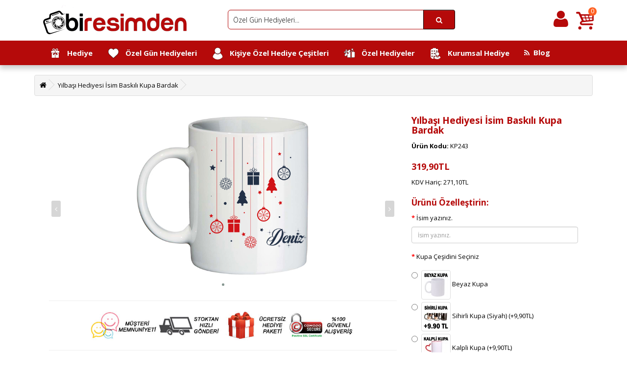

--- FILE ---
content_type: text/html; charset=utf-8
request_url: https://www.biresimden.com/yilbasi-hediyesi-isim-baskili-kupa-bardak
body_size: 33976
content:
<!-- Biresimden Header -->
<!DOCTYPE html>
<!--[if IE]><![endif]-->
<!--[if IE 8 ]><html dir="ltr" lang="tr" class="ie8"><![endif]-->
<!--[if IE 9 ]><html dir="ltr" lang="tr" class="ie9"><![endif]-->
<!--[if (gt IE 9)|!(IE)]><!-->
<html dir="ltr" lang="tr">
<!--<![endif]-->
<head><meta http-equiv="Content-Type" content="text/html; charset=utf-8">

<script type="text/javascript">
var google_tag_params = {
ecomm_prodid: 'KP243',
ecomm_pagetype: 'product',
ecomm_totalvalue: '319.9',
};
</script>

<!-- Yeniden Pazarlama Etiketi için Google Kodu -->
<!--------------------------------------------------
Yeniden pazarlama etiketleri, kimlik bilgileriyle ilişkilendirilemez veya hassas kategorilerle ilgili sayfalara yerleştirilemez. Daha fazla bilgi edinmek ve etiketin nasıl ayarlanacağıyla ilgili talimatlar için şu adresi ziyaret edin: http://google.com/ads/remarketingsetup
--------------------------------------------------->
<script type="text/javascript">
/* <![CDATA[ */
var google_conversion_id = 949637507;
var google_custom_params = window.google_tag_params;
var google_remarketing_only = true;
/* ]]> */
</script>
<script type="text/javascript" src="//www.googleadservices.com/pagead/conversion.js">
</script>
<noscript>
<div style="display:inline;">
<img height="1" width="1" style="border-style:none;" alt="" src="//googleads.g.doubleclick.net/pagead/viewthroughconversion/949637507/?guid=ON&amp;script=0"/>
</div>
</noscript>
<!-- End Yeniden Pazarlama Etiketi için Google Kodu -->
<!-- Start Alexa Certify Javascript -->
<script type="text/javascript">
_atrk_opts = { atrk_acct:"LBXfm1aIF5R1WR", domain:"biresimden.com",dynamic: true};
(function() { var as = document.createElement('script'); as.type = 'text/javascript'; as.async = true; as.src = "https://d31qbv1cthcecs.cloudfront.net/atrk.js"; var s = document.getElementsByTagName('script')[0];s.parentNode.insertBefore(as, s); })();
</script>
<noscript><img src="https://d5nxst8fruw4z.cloudfront.net/atrk.gif?account=LBXfm1aIF5R1WR" style="display:none" height="1" width="1" alt="alexa biresimden" /></noscript>
<!-- End Alexa Certify Javascript -->  

<meta name="viewport" content="width=device-width, initial-scale=1">
<title>Yılbaşı Hediyesi İsim Baskılı Kupa Bardak</title>
<base href="https://www.biresimden.com/" />
<meta name="description" content="Yılbaşı Hediyesi İsim Baskılı Kupa Bardak şık ve sade tasarımı ile kişiye özel ve uygun fiyatlı. Kullanışlı hediye arayanlar bu kupa beğeni  garantili!" />
<meta http-equiv="X-UA-Compatible" content="IE=edge">
<link href="https://www.biresimden.com/image/catalog/Logolar/biresimden_icon.png" rel="icon" />
<link href="https://www.biresimden.com/yilbasi-hediyesi-isim-baskili-kupa-bardak" rel="canonical" />
<script src="catalog/view/javascript/jquery/jquery-2.1.1.min.js" type="text/javascript"></script>
<link href="catalog/view/javascript/bootstrap/css/bootstrap.min.css" rel="stylesheet" media="screen" />
<script src="catalog/view/javascript/bootstrap/js/bootstrap.min.js" type="text/javascript"></script>
<link href="catalog/view/javascript/font-awesome/css/font-awesome.min.css" rel="stylesheet" type="text/css" />
<link href="//fonts.googleapis.com/css?family=Open+Sans:400,400i,300,700" rel="stylesheet" type="text/css" />
<link href="catalog/view/theme/default/stylesheet/stylesheet.css" rel="stylesheet">
<link href="catalog/view/javascript/jquery/owl-carousel2/assets/owl.carousel.css" type="text/css" rel="stylesheet" media="screen" />
<link href="catalog/view/javascript/jquery/owl-carousel2/assets/owl.theme.default.min.css" type="text/css" rel="stylesheet" media="screen" />
<link href="catalog/view/javascript/jquery/swipebox/swipebox.min.css" type="text/css" rel="stylesheet" media="screen" />
<link href="catalog/view/javascript/jquery/magnific/magnific-popup.css" type="text/css" rel="stylesheet" media="screen" />
<link href="catalog/view/javascript/jquery/datetimepicker/bootstrap-datetimepicker.min.css" type="text/css" rel="stylesheet" media="screen" />
<script src="catalog/view/javascript/common.js" type="text/javascript"></script>
<script src="catalog/view/javascript/jquery/owl-carousel2/owl.carousel.min.js" type="text/javascript"></script>
<script src="catalog/view/javascript/jquery/swipebox/jquery.swipebox.min.js" type="text/javascript"></script>
<script src="catalog/view/javascript/jquery/magnific/jquery.magnific-popup.min.js" type="text/javascript"></script>
<script src="catalog/view/javascript/jquery/datetimepicker/moment.js" type="text/javascript"></script>
<script src="catalog/view/javascript/jquery/datetimepicker/bootstrap-datetimepicker.min.js" type="text/javascript"></script>
<script>
  (function(i,s,o,g,r,a,m){i['GoogleAnalyticsObject']=r;i[r]=i[r]||function(){
  (i[r].q=i[r].q||[]).push(arguments)},i[r].l=1*new Date();a=s.createElement(o),
  m=s.getElementsByTagName(o)[0];a.async=1;a.src=g;m.parentNode.insertBefore(a,m)
  })(window,document,'script','//www.google-analytics.com/analytics.js','ga');

  ga('create', 'UA-62207820-1', 'auto');
  ga('send', 'pageview');

</script>
<style>.product-thumb .rating, .product-box .rating{display:none}</style>
				<style>
				div.form-group.address-2-input, div.form-group.fax-input
				{display: none;}
				
				</style>
			
</head>


<body class="product-product-1198">
<header>
  <div class="container">
    <div class="row">
      <div class="col-sm-4">
        <div id="logo">
                    <a href="https://www.biresimden.com/index.php?route=common/home"><img src="https://www.biresimden.com/image/catalog/Logolar/biresimden.site.png" title="www.biresimden.com" alt="www.biresimden.com" class="img-responsive" /></a>
                  </div>
      </div>
      <div class="col-sm-4"><div id="search" class="input-group">
  <input type="text" name="search" value="" placeholder="" class="form-control input-lg" />
  <span class="input-group-btn">
    <button type="button" class="btn btn-default btn-lg"><i class="fa fa-search"></i></button>
  </span>
</div>      </div>
	    <div id="top-container">
        <div id="top-links" class="nav pull-left">
      <ul class="list-inline">
          <li class="imgemobile"><strong></strong><br><p></li>
      </ul>
	  
    </div><div id="top-links" class="nav pull-right"><div id="cart">
  <a href="https://www.biresimden.com/index.php?route=checkout/cart">
<i class="icon-basket light_color"></i>
  <span id="cart-total">0</span></a></div>
</div><div class="welcome_message square"><div class="welcome_holder">

<a href="index.php?route=account/login"><i class="fa fa-user light_color"></i></a>

</div></div>
  </div>
    </div>
  </div>
</header>
<div class="jumbotron" style="box-shadow: 0 7px 10px #ccc;margin:0;padding:0;">
  <nav id="menu" class="navbar">
<div class="container">
    <div class="navbar-header"><span id="category" class="visible-xs">Kategoriler</span>
      <button type="button" class="btn btn-navbar navbar-toggle" data-toggle="collapse" data-target=".navbar-ex1-collapse"><i class="fa fa-bars"></i></button>
    </div>
    <div class="collapse navbar-collapse navbar-ex1-collapse">
      <ul class="nav navbar-nav">
                        <li class="dropdown"><a href="https://www.biresimden.com/hediye" class="dropdown-toggle" ><img style="border-radius: 20px;" src="/image/catalog/kategoriler/icon.png" alt="biresimden" width="25" height="25"; />
&nbsp;&nbsp;Hediye</a>
          <div class="dropdown-menu">
            <div class="dropdown-inner">
                            <ul class="list-unstyled">
                                <li class="categorycolumn"><a href="https://www.biresimden.com/hediye/anneye"><p><img style="border-radius: 10px;" src="/image/catalog/kategoriler/anneye-hediye-biresimden.jpg" alt="biresimden" width="50" height="50"; />
	</p>							
<p>Anneye Hediye</p></a></b></li>
                                <li class="categorycolumn"><a href="https://www.biresimden.com/hediye/arkadasa"><p><img style="border-radius: 10px;" src="/image/catalog/kategoriler/arkadasa-hediye-biresimden.jpg" alt="biresimden" width="50" height="50"; />
	</p>							
<p>Arkadaşa Hediye</p></a></b></li>
                                <li class="categorycolumn"><a href="https://www.biresimden.com/hediye/babaya"><p><img style="border-radius: 10px;" src="/image/catalog/kategoriler/babaya-hediye-biresimden.jpg" alt="biresimden" width="50" height="50"; />
	</p>							
<p>Babaya Hediye</p></a></b></li>
                                <li class="categorycolumn"><a href="https://www.biresimden.com/hediye/bayana"><p><img style="border-radius: 10px;" src="/image/catalog/kategoriler/bayana-hediye-biresimden.jpg" alt="biresimden" width="50" height="50"; />
	</p>							
<p>Bayana Hediye</p></a></b></li>
                              </ul>
                            <ul class="list-unstyled">
                                <li class="categorycolumn"><a href="https://www.biresimden.com/hediye/bebek-hediyeleri"><p><img style="border-radius: 10px;" src="/image/catalog/kategoriler/bebek-hediyeleri-biresimden.jpg" alt="biresimden" width="50" height="50"; />
	</p>							
<p>Bebek ve Çocuk Hediyesi</p></a></b></li>
                                <li class="categorycolumn"><a href="https://www.biresimden.com/hediye/erkege"><p><img style="border-radius: 10px;" src="/image/catalog/kategoriler/erkege-hediye-biresimden.jpg" alt="biresimden" width="50" height="50"; />
	</p>							
<p>Erkeğe Hediye</p></a></b></li>
                                <li class="categorycolumn"><a href="https://www.biresimden.com/hediye/sepeti"><p><img style="border-radius: 10px;" src="/image/catalog/kategoriler/hediye-sepetleri-biresimden.jpg" alt="biresimden" width="50" height="50"; />
	</p>							
<p>Hediye Sepetleri</p></a></b></li>
                                <li class="categorycolumn"><a href="https://www.biresimden.com/hediye/sevgiliye"><p><img style="border-radius: 10px;" src="/image/catalog/kategoriler/sevgiliye-hediye-biresimden.jpg" alt="biresimden" width="50" height="50"; />
	</p>							
<p>Sevgiliye Hediye</p></a></b></li>
                              </ul>
                          </div>
        </li>
                                <li class="dropdown"><a href="https://www.biresimden.com/hediyesi" class="dropdown-toggle" ><img style="border-radius: 20px;" src="/image/catalog/kategoriler/like.png" alt="biresimden" width="25" height="25"; />
&nbsp;&nbsp;Özel Gün Hediyeleri</a>
          <div class="dropdown-menu">
            <div class="dropdown-inner">
                            <ul class="list-unstyled">
                                <li class="categorycolumn"><a href="https://www.biresimden.com/hediyesi/anneler-gunu"><p><img style="border-radius: 10px;" src="/image/catalog/kategoriler/anneler-gunu-biresimden.jpg" alt="biresimden" width="50" height="50"; />
	</p>							
<p>Anneler Günü Hediyeleri</p></a></b></li>
                                <li class="categorycolumn"><a href="https://www.biresimden.com/hediyesi/babalar-gunu"><p><img style="border-radius: 10px;" src="/image/catalog/kategoriler/babalar-gunu-biresimden.jpg" alt="biresimden" width="50" height="50"; />
	</p>							
<p>Babalar Günü Hediyeleri</p></a></b></li>
                                <li class="categorycolumn"><a href="https://www.biresimden.com/hediyesi/dogum-gunu"><p><img style="border-radius: 10px;" src="/image/catalog/kategoriler/dogum-gunu-biresimden.jpg" alt="biresimden" width="50" height="50"; />
	</p>							
<p>Doğum Günü Hediyeleri</p></a></b></li>
                                <li class="categorycolumn"><a href="https://www.biresimden.com/hediyesi/mezuniyet"><p><img style="border-radius: 10px;" src="/image/catalog/kategoriler/meuniyet-hediyeleri-biresimden.jpg" alt="biresimden" width="50" height="50"; />
	</p>							
<p>Mezuniyet Hediyeleri</p></a></b></li>
                              </ul>
                            <ul class="list-unstyled">
                                <li class="categorycolumn"><a href="https://www.biresimden.com/hediyesi/ogretmenler-gunu"><p><img style="border-radius: 10px;" src="/image/catalog/kategoriler/ogretmenler-gunu-biresimden.jpg" alt="biresimden" width="50" height="50"; />
	</p>							
<p>Öğretmenler Günü Hediyeleri</p></a></b></li>
                                <li class="categorycolumn"><a href="https://www.biresimden.com/hediyesi/sevgililer-gunu"><p><img style="border-radius: 10px;" src="/image/catalog/kategoriler/sevgililer-gunu-biresimden.jpg" alt="biresimden" width="50" height="50"; />
	</p>							
<p>Sevgililer Günü Hediyeleri</p></a></b></li>
                                <li class="categorycolumn"><a href="https://www.biresimden.com/hediyesi/yeni-yil-yilbasi"><p><img style="border-radius: 10px;" src="/image/catalog/kategoriler/yilbasi-yeniyil-hediyeleri-biresimden.jpg" alt="biresimden" width="50" height="50"; />
	</p>							
<p>Yılbaşı - Yeni Yıl Hediyeleri</p></a></b></li>
                                <li class="categorycolumn"><a href="https://www.biresimden.com/hediyesi/yildonumu"><p><img style="border-radius: 10px;" src="/image/catalog/kategoriler/yildonumu-hediyeleri-biresimden.jpg" alt="biresimden" width="50" height="50"; />
	</p>							
<p>Yıldönümü Hediyeleri</p></a></b></li>
                              </ul>
                          </div>
        </li>
                                <li class="dropdown"><a href="https://www.biresimden.com/kisiye-ozel" class="dropdown-toggle" ><img style="border-radius: 20px;" src="/image/catalog/kategoriler/user.png" alt="biresimden" width="25" height="25"; />
&nbsp;&nbsp;Kişiye Özel Hediye Çeşitleri</a>
          <div class="dropdown-menu">
            <div class="dropdown-inner">
                            <ul class="list-unstyled">
                                <li class="categorycolumn"><a href="https://www.biresimden.com/kisiye-ozel/anahtarlik"><p><img style="border-radius: 10px;" src="/image/catalog/kategoriler/anahtarliklar-biresimden.jpg" alt="biresimden" width="50" height="50"; />
	</p>							
<p>Anahtarlıklar</p></a></b></li>
                                <li class="categorycolumn"><a href="https://www.biresimden.com/kisiye-ozel/bardak-altligi"><p><img style="border-radius: 10px;" src="/image/catalog/kategoriler/bardak-altliklari-biresimden.jpg" alt="biresimden" width="50" height="50"; />
	</p>							
<p>Bardak Altlıkları</p></a></b></li>
                                <li class="categorycolumn"><a href="https://www.biresimden.com/kisiye-ozel/kalemlik"><p><img style="border-radius: 10px;" src="/image/catalog/kategoriler/kalemlik-biresimden.jpg" alt="biresimden" width="50" height="50"; />
	</p>							
<p>Kalemlikler</p></a></b></li>
                              </ul>
                            <ul class="list-unstyled">
                                <li class="categorycolumn"><a href="https://www.biresimden.com/kisiye-ozel/kitap-ayraci"><p><img style="border-radius: 10px;" src="/image/catalog/kategoriler/kitap-ayraci-biresimden.jpg" alt="biresimden" width="50" height="50"; />
	</p>							
<p>Kitap Ayraçları</p></a></b></li>
                                <li class="categorycolumn"><a href="https://www.biresimden.com/kisiye-ozel/kumbara"><p><img style="border-radius: 10px;" src="/image/catalog/kategoriler/kumbara-biresimden.jpg" alt="biresimden" width="50" height="50"; />
	</p>							
<p>Kumbaralar</p></a></b></li>
                                <li class="categorycolumn"><a href="https://www.biresimden.com/kisiye-ozel/kupa-bardak"><p><img style="border-radius: 10px;" src="/image/catalog/kategoriler/kupa-bardak-biresimden.jpg" alt="biresimden" width="50" height="50"; />
	</p>							
<p>Kupa Bardaklar</p></a></b></li>
                              </ul>
                            <ul class="list-unstyled">
                                <li class="categorycolumn"><a href="https://www.biresimden.com/kisiye-ozel/plaket-oscar"><p><img style="border-radius: 10px;" src="/image/catalog/kategoriler/odul-plaket-biresimden.jpg" alt="biresimden" width="50" height="50"; />
	</p>							
<p>Plaketler</p></a></b></li>
                                <li class="categorycolumn"><a href="https://www.biresimden.com/kisiye-ozel/puzzle-yapboz"><p><img style="border-radius: 10px;" src="/image/catalog/kategoriler/puzzle-biresimden.jpg" alt="biresimden" width="50" height="50"; />
	</p>							
<p>Puzzle Çeşitleri</p></a></b></li>
                                <li class="categorycolumn"><a href="https://www.biresimden.com/kisiye-ozel/saat"><p><img style="border-radius: 10px;" src="/image/catalog/kategoriler/saatler-biresimden.jpg" alt="biresimden" width="50" height="50"; />
	</p>							
<p>Saat Çeşitleri</p></a></b></li>
                              </ul>
                            <ul class="list-unstyled">
                                <li class="categorycolumn"><a href="https://www.biresimden.com/kisiye-ozel/kar-kuresi"><p><img style="border-radius: 10px;" src="/image/catalog/kategoriler/kanvas-tablo-biresimden.jpg" alt="biresimden" width="50" height="50"; />
	</p>							
<p>Taş ve Cam Baskı Çerçeveler</p></a></b></li>
                                <li class="categorycolumn"><a href="https://www.biresimden.com/kisiye-ozel/uyari-levhasi"><p><img style="border-radius: 10px;" src="/image/catalog/kategoriler/uyari-levhasi-biresimden.jpg" alt="biresimden" width="50" height="50"; />
	</p>							
<p>Uyarı Levhaları</p></a></b></li>
                                <li class="categorycolumn"><a href="https://www.biresimden.com/kisiye-ozel/yastik"><p><img style="border-radius: 10px;" src="/image/catalog/kategoriler/yastiklar-biresimden.jpg" alt="biresimden" width="50" height="50"; />
	</p>							
<p>Yastık Çeşitleri</p></a></b></li>
                              </ul>
                          </div>
        </li>
                                <li class="dropdown"><a href="https://www.biresimden.com/hediyeler" class="dropdown-toggle" ><img style="border-radius: 20px;" src="/image/catalog/kategoriler/open-present-box.png" alt="biresimden" width="25" height="25"; />
&nbsp;&nbsp;Özel Hediyeler</a>
          <div class="dropdown-menu">
            <div class="dropdown-inner">
                            <ul class="list-unstyled">
                                <li class="categorycolumn"><a href="https://www.biresimden.com/hediyeler/ataturk"><p><img style="border-radius: 10px;" src="/image/catalog/kategoriler/ataturk-biresimden.jpg" alt="biresimden" width="50" height="50"; />
	</p>							
<p>Atatürk Hediyelikleri</p></a></b></li>
                                <li class="categorycolumn"><a href="https://www.biresimden.com/hediyeler/gumus-kolye"><p><img style="border-radius: 10px;" src="/image/catalog/kategoriler/gumus-kolyeler-biresimden.jpg" alt="biresimden" width="50" height="50"; />
	</p>							
<p>Gümüş Kolyeler</p></a></b></li>
                                <li class="categorycolumn"><a href="https://www.biresimden.com/hediyeler/hayvanseverlere-ozel"><p><img style="border-radius: 10px;" src="/image/catalog/kategoriler/hayvanseverlere-hediyeler-biresimden.jpg" alt="biresimden" width="50" height="50"; />
	</p>							
<p>Hayvanseverlere Özel Hediyeler</p></a></b></li>
                              </ul>
                            <ul class="list-unstyled">
                                <li class="categorycolumn"><a href="https://www.biresimden.com/hediyeler/kumdan"><p><img style="border-radius: 10px;" src="/image/catalog/kategoriler/kumdan-hediye.jpg" alt="biresimden" width="50" height="50"; />
	</p>							
<p>Kumdan Hediyeler</p></a></b></li>
                                <li class="categorycolumn"><a href="https://www.biresimden.com/hediyeler/mesleklere"><p><img style="border-radius: 10px;" src="/image/catalog/kategoriler/mesleklere-ozel-hediyeler-biresimden.jpg" alt="biresimden" width="50" height="50"; />
	</p>							
<p>Mesleklere Özel Hediyeler</p></a></b></li>
                                <li class="categorycolumn"><a href="https://www.biresimden.com/hediyeler/pelus-oyuncak-ayicik"><p><img style="border-radius: 10px;" src="/image/catalog/kategoriler/pelus-oyuncak-biresimden.jpg" alt="biresimden" width="50" height="50"; />
	</p>							
<p>Peluş Oyuncak Ayılar</p></a></b></li>
                              </ul>
                          </div>
        </li>
                                <li class="dropdown"><a href="https://www.biresimden.com/kurumsal-hediye" class="dropdown-toggle" ><img style="border-radius: 20px;" src="/image/catalog/kategoriler/biresimden-promosyon.png" alt="biresimden" width="25" height="25"; />
&nbsp;&nbsp;Kurumsal Hediye</a>
          <div class="dropdown-menu">
            <div class="dropdown-inner">
                            <ul class="list-unstyled">
                                <li class="categorycolumn"><a href="https://www.biresimden.com/kurumsal-hediye/promosyon-urunler"><p><img style="border-radius: 10px;" src="/image/catalog/kategoriler/biresimden-promosyon.png" alt="biresimden" width="50" height="50"; />
	</p>							
<p>Promosyon Ürünler</p></a></b></li>
                              </ul>
                          </div>
        </li>
                		<li><a href="/blog"><i class="fa fa-rss 2x" aria-hidden="true"></i>&nbsp;&nbsp;Blog</a></li>
      </ul>
    </div>
</div> 
  </nav>
</div>
<script>
$(function(){
  var list = ['Tüm Ürünlerde Ücretsiz Hediye Paketi...', 'Tüm Türkiye\'ye Kargo İle Gönderim...', 'Kişiye Özel Hediye Çeşitleri...','Özel Gün Hediyeleri...', 'Promosyon Ürünler...'],
      r = Math.floor(Math.random() * list.length);
  $('input[name=\'search\']').prop('placeholder',list[r]);
});
</script>
<div class="container">
  <ul class="breadcrumb">
        <li><a href="https://www.biresimden.com/index.php?route=common/home"><i class="fa fa-home"></i></a></li>
        <li><a href="https://www.biresimden.com/yilbasi-hediyesi-isim-baskili-kupa-bardak">Yılbaşı Hediyesi İsim Baskılı Kupa Bardak</a></li>
      </ul>
  <div class="row">                <div id="content" class="col-sm-12">      <div class="row">
                        
        <div class="col-sm-8">
			
           <div class="row widget first-widget">

          
 
 
          <div id="slides" class="owl-carousel">
            

 
            
            <div class="item">
              <a class="popups" href="https://www.biresimden.com/image/cache/catalog/06.kupa_bardaklar/kp243/yilbasi-hediyesi-isimli-kupa-bardak-biresimden-kp243.01-500x500.jpg"><img src="https://www.biresimden.com/image/cache/catalog/06.kupa_bardaklar/kp243/yilbasi-hediyesi-isimli-kupa-bardak-biresimden-kp243.01-500x500.jpg" alt="" class="img_responsive" /></a>
            </div>
                                  </div>
        </div>
        <script type="text/javascript"><!--
          $('#slides').owlCarousel({
            items:2,
            center:true,
            margin:5,
            loop:true,
navText:["<div class='slide_arrow_prev'><i class='fa fa-angle-left'></i></div>","<div class='slide_arrow_next'><i class='fa fa-angle-right'></i></div>"],
            lazyLoad:true,
            responsive: true,
          });

          $(document).ready(function() {
            $('.popups').swipebox({
              useCSS : true,
              useSVG : true,
            });
          });
          --></script>

			
<style>
.owl-next{
display: inline-block !important;
position: absolute;
top: 50%;
right: 0;
}
.owl-prev{
display: inline-block !important;
position: absolute;
top: 50%;
left: 0;
}

</style>





<hr>
                <div>
    <div class="resalti"><img src="/image/catalog/musteri-memnuniyeti.jpg"><img src="/image/catalog/stoktan-hizli-gonderi.jpg"><img src="/image/catalog/ucretsiz-hediye-paketi.jpg"><img src="/image/catalog/guvenli-alisveris.jpg"></div></div>
          
<hr>
    <style>
/* Responsive */
.resalti {
text-align:center;
}
.resalti img {
width:135px;
height:60px;
}
</style>
      
          <ul class="nav nav-tabs">
            <li class="active"><a href="#tab-description" data-toggle="tab">Ürün Açıklaması</a></li>
            
            <li><a href="#tab-kargo" data-toggle="tab">Kargo ve Teslimat</a></li>

            <li><a href="#tab-odeme" data-toggle="tab">Ödeme Bilgileri</a></li>

      
                        <li><a href="#tab-review" data-toggle="tab">Yorumlar (0)</a></li>
                      </ul>
          <div class="tab-content">
            <div class="tab-pane active" id="tab-description"><p></p><p><!--[if gte mso 9]><xml>
 <o:OfficeDocumentSettings>
  <o:RelyOnVML></o:RelyOnVML>
  <o:AllowPNG></o:AllowPNG>
 </o:OfficeDocumentSettings>
</xml><![endif]--><!--[if gte mso 9]><xml>
 <w:WordDocument>
  <w:View>Normal</w:View>
  <w:Zoom>0</w:Zoom>
  <w:TrackMoves></w:TrackMoves>
  <w:TrackFormatting></w:TrackFormatting>
  <w:HyphenationZone>21</w:HyphenationZone>
  <w:PunctuationKerning></w:PunctuationKerning>
  <w:ValidateAgainstSchemas></w:ValidateAgainstSchemas>
  <w:SaveIfXMLInvalid>false</w:SaveIfXMLInvalid>
  <w:IgnoreMixedContent>false</w:IgnoreMixedContent>
  <w:AlwaysShowPlaceholderText>false</w:AlwaysShowPlaceholderText>
  <w:DoNotPromoteQF></w:DoNotPromoteQF>
  <w:LidThemeOther>TR</w:LidThemeOther>
  <w:LidThemeAsian>X-NONE</w:LidThemeAsian>
  <w:LidThemeComplexScript>X-NONE</w:LidThemeComplexScript>
  <w:Compatibility>
   <w:BreakWrappedTables></w:BreakWrappedTables>
   <w:SnapToGridInCell></w:SnapToGridInCell>
   <w:WrapTextWithPunct></w:WrapTextWithPunct>
   <w:UseAsianBreakRules></w:UseAsianBreakRules>
   <w:DontGrowAutofit></w:DontGrowAutofit>
   <w:SplitPgBreakAndParaMark></w:SplitPgBreakAndParaMark>
   <w:DontVertAlignCellWithSp></w:DontVertAlignCellWithSp>
   <w:DontBreakConstrainedForcedTables></w:DontBreakConstrainedForcedTables>
   <w:DontVertAlignInTxbx></w:DontVertAlignInTxbx>
   <w:Word11KerningPairs></w:Word11KerningPairs>
   <w:CachedColBalance></w:CachedColBalance>
   <w:UseFELayout></w:UseFELayout>
  </w:Compatibility>
  <m:mathPr>
   <m:mathFont m:val="Cambria Math"></m:mathFont>
   <m:brkBin m:val="before"></m:brkBin>
   <m:brkBinSub m:val="--"></m:brkBinSub>
   <m:smallFrac m:val="off"></m:smallFrac>
   <m:dispDef></m:dispDef>
   <m:lMargin m:val="0"></m:lMargin>
   <m:rMargin m:val="0"></m:rMargin>
   <m:defJc m:val="centerGroup"></m:defJc>
   <m:wrapIndent m:val="1440"></m:wrapIndent>
   <m:intLim m:val="subSup"></m:intLim>
   <m:naryLim m:val="undOvr"></m:naryLim>
  </m:mathPr></w:WordDocument>
</xml><![endif]--><!--[if gte mso 9]><xml>
 <w:LatentStyles DefLockedState="false" DefUnhideWhenUsed="true"
  DefSemiHidden="true" DefQFormat="false" DefPriority="99"
  LatentStyleCount="267">
  <w:LsdException Locked="false" Priority="0" SemiHidden="false"
   UnhideWhenUsed="false" QFormat="true" Name="Normal"></w:LsdException>
  <w:LsdException Locked="false" Priority="9" SemiHidden="false"
   UnhideWhenUsed="false" QFormat="true" Name="heading 1"></w:LsdException>
  <w:LsdException Locked="false" Priority="9" QFormat="true" Name="heading 2"></w:LsdException>
  <w:LsdException Locked="false" Priority="9" QFormat="true" Name="heading 3"></w:LsdException>
  <w:LsdException Locked="false" Priority="9" QFormat="true" Name="heading 4"></w:LsdException>
  <w:LsdException Locked="false" Priority="9" QFormat="true" Name="heading 5"></w:LsdException>
  <w:LsdException Locked="false" Priority="9" QFormat="true" Name="heading 6"></w:LsdException>
  <w:LsdException Locked="false" Priority="9" QFormat="true" Name="heading 7"></w:LsdException>
  <w:LsdException Locked="false" Priority="9" QFormat="true" Name="heading 8"></w:LsdException>
  <w:LsdException Locked="false" Priority="9" QFormat="true" Name="heading 9"></w:LsdException>
  <w:LsdException Locked="false" Priority="39" Name="toc 1"></w:LsdException>
  <w:LsdException Locked="false" Priority="39" Name="toc 2"></w:LsdException>
  <w:LsdException Locked="false" Priority="39" Name="toc 3"></w:LsdException>
  <w:LsdException Locked="false" Priority="39" Name="toc 4"></w:LsdException>
  <w:LsdException Locked="false" Priority="39" Name="toc 5"></w:LsdException>
  <w:LsdException Locked="false" Priority="39" Name="toc 6"></w:LsdException>
  <w:LsdException Locked="false" Priority="39" Name="toc 7"></w:LsdException>
  <w:LsdException Locked="false" Priority="39" Name="toc 8"></w:LsdException>
  <w:LsdException Locked="false" Priority="39" Name="toc 9"></w:LsdException>
  <w:LsdException Locked="false" Priority="35" QFormat="true" Name="caption"></w:LsdException>
  <w:LsdException Locked="false" Priority="10" SemiHidden="false"
   UnhideWhenUsed="false" QFormat="true" Name="Title"></w:LsdException>
  <w:LsdException Locked="false" Priority="1" Name="Default Paragraph Font"></w:LsdException>
  <w:LsdException Locked="false" Priority="11" SemiHidden="false"
   UnhideWhenUsed="false" QFormat="true" Name="Subtitle"></w:LsdException>
  <w:LsdException Locked="false" Priority="22" SemiHidden="false"
   UnhideWhenUsed="false" QFormat="true" Name="Strong"></w:LsdException>
  <w:LsdException Locked="false" Priority="20" SemiHidden="false"
   UnhideWhenUsed="false" QFormat="true" Name="Emphasis"></w:LsdException>
  <w:LsdException Locked="false" Priority="59" SemiHidden="false"
   UnhideWhenUsed="false" Name="Table Grid"></w:LsdException>
  <w:LsdException Locked="false" UnhideWhenUsed="false" Name="Placeholder Text"></w:LsdException>
  <w:LsdException Locked="false" Priority="1" SemiHidden="false"
   UnhideWhenUsed="false" QFormat="true" Name="No Spacing"></w:LsdException>
  <w:LsdException Locked="false" Priority="60" SemiHidden="false"
   UnhideWhenUsed="false" Name="Light Shading"></w:LsdException>
  <w:LsdException Locked="false" Priority="61" SemiHidden="false"
   UnhideWhenUsed="false" Name="Light List"></w:LsdException>
  <w:LsdException Locked="false" Priority="62" SemiHidden="false"
   UnhideWhenUsed="false" Name="Light Grid"></w:LsdException>
  <w:LsdException Locked="false" Priority="63" SemiHidden="false"
   UnhideWhenUsed="false" Name="Medium Shading 1"></w:LsdException>
  <w:LsdException Locked="false" Priority="64" SemiHidden="false"
   UnhideWhenUsed="false" Name="Medium Shading 2"></w:LsdException>
  <w:LsdException Locked="false" Priority="65" SemiHidden="false"
   UnhideWhenUsed="false" Name="Medium List 1"></w:LsdException>
  <w:LsdException Locked="false" Priority="66" SemiHidden="false"
   UnhideWhenUsed="false" Name="Medium List 2"></w:LsdException>
  <w:LsdException Locked="false" Priority="67" SemiHidden="false"
   UnhideWhenUsed="false" Name="Medium Grid 1"></w:LsdException>
  <w:LsdException Locked="false" Priority="68" SemiHidden="false"
   UnhideWhenUsed="false" Name="Medium Grid 2"></w:LsdException>
  <w:LsdException Locked="false" Priority="69" SemiHidden="false"
   UnhideWhenUsed="false" Name="Medium Grid 3"></w:LsdException>
  <w:LsdException Locked="false" Priority="70" SemiHidden="false"
   UnhideWhenUsed="false" Name="Dark List"></w:LsdException>
  <w:LsdException Locked="false" Priority="71" SemiHidden="false"
   UnhideWhenUsed="false" Name="Colorful Shading"></w:LsdException>
  <w:LsdException Locked="false" Priority="72" SemiHidden="false"
   UnhideWhenUsed="false" Name="Colorful List"></w:LsdException>
  <w:LsdException Locked="false" Priority="73" SemiHidden="false"
   UnhideWhenUsed="false" Name="Colorful Grid"></w:LsdException>
  <w:LsdException Locked="false" Priority="60" SemiHidden="false"
   UnhideWhenUsed="false" Name="Light Shading Accent 1"></w:LsdException>
  <w:LsdException Locked="false" Priority="61" SemiHidden="false"
   UnhideWhenUsed="false" Name="Light List Accent 1"></w:LsdException>
  <w:LsdException Locked="false" Priority="62" SemiHidden="false"
   UnhideWhenUsed="false" Name="Light Grid Accent 1"></w:LsdException>
  <w:LsdException Locked="false" Priority="63" SemiHidden="false"
   UnhideWhenUsed="false" Name="Medium Shading 1 Accent 1"></w:LsdException>
  <w:LsdException Locked="false" Priority="64" SemiHidden="false"
   UnhideWhenUsed="false" Name="Medium Shading 2 Accent 1"></w:LsdException>
  <w:LsdException Locked="false" Priority="65" SemiHidden="false"
   UnhideWhenUsed="false" Name="Medium List 1 Accent 1"></w:LsdException>
  <w:LsdException Locked="false" UnhideWhenUsed="false" Name="Revision"></w:LsdException>
  <w:LsdException Locked="false" Priority="34" SemiHidden="false"
   UnhideWhenUsed="false" QFormat="true" Name="List Paragraph"></w:LsdException>
  <w:LsdException Locked="false" Priority="29" SemiHidden="false"
   UnhideWhenUsed="false" QFormat="true" Name="Quote"></w:LsdException>
  <w:LsdException Locked="false" Priority="30" SemiHidden="false"
   UnhideWhenUsed="false" QFormat="true" Name="Intense Quote"></w:LsdException>
  <w:LsdException Locked="false" Priority="66" SemiHidden="false"
   UnhideWhenUsed="false" Name="Medium List 2 Accent 1"></w:LsdException>
  <w:LsdException Locked="false" Priority="67" SemiHidden="false"
   UnhideWhenUsed="false" Name="Medium Grid 1 Accent 1"></w:LsdException>
  <w:LsdException Locked="false" Priority="68" SemiHidden="false"
   UnhideWhenUsed="false" Name="Medium Grid 2 Accent 1"></w:LsdException>
  <w:LsdException Locked="false" Priority="69" SemiHidden="false"
   UnhideWhenUsed="false" Name="Medium Grid 3 Accent 1"></w:LsdException>
  <w:LsdException Locked="false" Priority="70" SemiHidden="false"
   UnhideWhenUsed="false" Name="Dark List Accent 1"></w:LsdException>
  <w:LsdException Locked="false" Priority="71" SemiHidden="false"
   UnhideWhenUsed="false" Name="Colorful Shading Accent 1"></w:LsdException>
  <w:LsdException Locked="false" Priority="72" SemiHidden="false"
   UnhideWhenUsed="false" Name="Colorful List Accent 1"></w:LsdException>
  <w:LsdException Locked="false" Priority="73" SemiHidden="false"
   UnhideWhenUsed="false" Name="Colorful Grid Accent 1"></w:LsdException>
  <w:LsdException Locked="false" Priority="60" SemiHidden="false"
   UnhideWhenUsed="false" Name="Light Shading Accent 2"></w:LsdException>
  <w:LsdException Locked="false" Priority="61" SemiHidden="false"
   UnhideWhenUsed="false" Name="Light List Accent 2"></w:LsdException>
  <w:LsdException Locked="false" Priority="62" SemiHidden="false"
   UnhideWhenUsed="false" Name="Light Grid Accent 2"></w:LsdException>
  <w:LsdException Locked="false" Priority="63" SemiHidden="false"
   UnhideWhenUsed="false" Name="Medium Shading 1 Accent 2"></w:LsdException>
  <w:LsdException Locked="false" Priority="64" SemiHidden="false"
   UnhideWhenUsed="false" Name="Medium Shading 2 Accent 2"></w:LsdException>
  <w:LsdException Locked="false" Priority="65" SemiHidden="false"
   UnhideWhenUsed="false" Name="Medium List 1 Accent 2"></w:LsdException>
  <w:LsdException Locked="false" Priority="66" SemiHidden="false"
   UnhideWhenUsed="false" Name="Medium List 2 Accent 2"></w:LsdException>
  <w:LsdException Locked="false" Priority="67" SemiHidden="false"
   UnhideWhenUsed="false" Name="Medium Grid 1 Accent 2"></w:LsdException>
  <w:LsdException Locked="false" Priority="68" SemiHidden="false"
   UnhideWhenUsed="false" Name="Medium Grid 2 Accent 2"></w:LsdException>
  <w:LsdException Locked="false" Priority="69" SemiHidden="false"
   UnhideWhenUsed="false" Name="Medium Grid 3 Accent 2"></w:LsdException>
  <w:LsdException Locked="false" Priority="70" SemiHidden="false"
   UnhideWhenUsed="false" Name="Dark List Accent 2"></w:LsdException>
  <w:LsdException Locked="false" Priority="71" SemiHidden="false"
   UnhideWhenUsed="false" Name="Colorful Shading Accent 2"></w:LsdException>
  <w:LsdException Locked="false" Priority="72" SemiHidden="false"
   UnhideWhenUsed="false" Name="Colorful List Accent 2"></w:LsdException>
  <w:LsdException Locked="false" Priority="73" SemiHidden="false"
   UnhideWhenUsed="false" Name="Colorful Grid Accent 2"></w:LsdException>
  <w:LsdException Locked="false" Priority="60" SemiHidden="false"
   UnhideWhenUsed="false" Name="Light Shading Accent 3"></w:LsdException>
  <w:LsdException Locked="false" Priority="61" SemiHidden="false"
   UnhideWhenUsed="false" Name="Light List Accent 3"></w:LsdException>
  <w:LsdException Locked="false" Priority="62" SemiHidden="false"
   UnhideWhenUsed="false" Name="Light Grid Accent 3"></w:LsdException>
  <w:LsdException Locked="false" Priority="63" SemiHidden="false"
   UnhideWhenUsed="false" Name="Medium Shading 1 Accent 3"></w:LsdException>
  <w:LsdException Locked="false" Priority="64" SemiHidden="false"
   UnhideWhenUsed="false" Name="Medium Shading 2 Accent 3"></w:LsdException>
  <w:LsdException Locked="false" Priority="65" SemiHidden="false"
   UnhideWhenUsed="false" Name="Medium List 1 Accent 3"></w:LsdException>
  <w:LsdException Locked="false" Priority="66" SemiHidden="false"
   UnhideWhenUsed="false" Name="Medium List 2 Accent 3"></w:LsdException>
  <w:LsdException Locked="false" Priority="67" SemiHidden="false"
   UnhideWhenUsed="false" Name="Medium Grid 1 Accent 3"></w:LsdException>
  <w:LsdException Locked="false" Priority="68" SemiHidden="false"
   UnhideWhenUsed="false" Name="Medium Grid 2 Accent 3"></w:LsdException>
  <w:LsdException Locked="false" Priority="69" SemiHidden="false"
   UnhideWhenUsed="false" Name="Medium Grid 3 Accent 3"></w:LsdException>
  <w:LsdException Locked="false" Priority="70" SemiHidden="false"
   UnhideWhenUsed="false" Name="Dark List Accent 3"></w:LsdException>
  <w:LsdException Locked="false" Priority="71" SemiHidden="false"
   UnhideWhenUsed="false" Name="Colorful Shading Accent 3"></w:LsdException>
  <w:LsdException Locked="false" Priority="72" SemiHidden="false"
   UnhideWhenUsed="false" Name="Colorful List Accent 3"></w:LsdException>
  <w:LsdException Locked="false" Priority="73" SemiHidden="false"
   UnhideWhenUsed="false" Name="Colorful Grid Accent 3"></w:LsdException>
  <w:LsdException Locked="false" Priority="60" SemiHidden="false"
   UnhideWhenUsed="false" Name="Light Shading Accent 4"></w:LsdException>
  <w:LsdException Locked="false" Priority="61" SemiHidden="false"
   UnhideWhenUsed="false" Name="Light List Accent 4"></w:LsdException>
  <w:LsdException Locked="false" Priority="62" SemiHidden="false"
   UnhideWhenUsed="false" Name="Light Grid Accent 4"></w:LsdException>
  <w:LsdException Locked="false" Priority="63" SemiHidden="false"
   UnhideWhenUsed="false" Name="Medium Shading 1 Accent 4"></w:LsdException>
  <w:LsdException Locked="false" Priority="64" SemiHidden="false"
   UnhideWhenUsed="false" Name="Medium Shading 2 Accent 4"></w:LsdException>
  <w:LsdException Locked="false" Priority="65" SemiHidden="false"
   UnhideWhenUsed="false" Name="Medium List 1 Accent 4"></w:LsdException>
  <w:LsdException Locked="false" Priority="66" SemiHidden="false"
   UnhideWhenUsed="false" Name="Medium List 2 Accent 4"></w:LsdException>
  <w:LsdException Locked="false" Priority="67" SemiHidden="false"
   UnhideWhenUsed="false" Name="Medium Grid 1 Accent 4"></w:LsdException>
  <w:LsdException Locked="false" Priority="68" SemiHidden="false"
   UnhideWhenUsed="false" Name="Medium Grid 2 Accent 4"></w:LsdException>
  <w:LsdException Locked="false" Priority="69" SemiHidden="false"
   UnhideWhenUsed="false" Name="Medium Grid 3 Accent 4"></w:LsdException>
  <w:LsdException Locked="false" Priority="70" SemiHidden="false"
   UnhideWhenUsed="false" Name="Dark List Accent 4"></w:LsdException>
  <w:LsdException Locked="false" Priority="71" SemiHidden="false"
   UnhideWhenUsed="false" Name="Colorful Shading Accent 4"></w:LsdException>
  <w:LsdException Locked="false" Priority="72" SemiHidden="false"
   UnhideWhenUsed="false" Name="Colorful List Accent 4"></w:LsdException>
  <w:LsdException Locked="false" Priority="73" SemiHidden="false"
   UnhideWhenUsed="false" Name="Colorful Grid Accent 4"></w:LsdException>
  <w:LsdException Locked="false" Priority="60" SemiHidden="false"
   UnhideWhenUsed="false" Name="Light Shading Accent 5"></w:LsdException>
  <w:LsdException Locked="false" Priority="61" SemiHidden="false"
   UnhideWhenUsed="false" Name="Light List Accent 5"></w:LsdException>
  <w:LsdException Locked="false" Priority="62" SemiHidden="false"
   UnhideWhenUsed="false" Name="Light Grid Accent 5"></w:LsdException>
  <w:LsdException Locked="false" Priority="63" SemiHidden="false"
   UnhideWhenUsed="false" Name="Medium Shading 1 Accent 5"></w:LsdException>
  <w:LsdException Locked="false" Priority="64" SemiHidden="false"
   UnhideWhenUsed="false" Name="Medium Shading 2 Accent 5"></w:LsdException>
  <w:LsdException Locked="false" Priority="65" SemiHidden="false"
   UnhideWhenUsed="false" Name="Medium List 1 Accent 5"></w:LsdException>
  <w:LsdException Locked="false" Priority="66" SemiHidden="false"
   UnhideWhenUsed="false" Name="Medium List 2 Accent 5"></w:LsdException>
  <w:LsdException Locked="false" Priority="67" SemiHidden="false"
   UnhideWhenUsed="false" Name="Medium Grid 1 Accent 5"></w:LsdException>
  <w:LsdException Locked="false" Priority="68" SemiHidden="false"
   UnhideWhenUsed="false" Name="Medium Grid 2 Accent 5"></w:LsdException>
  <w:LsdException Locked="false" Priority="69" SemiHidden="false"
   UnhideWhenUsed="false" Name="Medium Grid 3 Accent 5"></w:LsdException>
  <w:LsdException Locked="false" Priority="70" SemiHidden="false"
   UnhideWhenUsed="false" Name="Dark List Accent 5"></w:LsdException>
  <w:LsdException Locked="false" Priority="71" SemiHidden="false"
   UnhideWhenUsed="false" Name="Colorful Shading Accent 5"></w:LsdException>
  <w:LsdException Locked="false" Priority="72" SemiHidden="false"
   UnhideWhenUsed="false" Name="Colorful List Accent 5"></w:LsdException>
  <w:LsdException Locked="false" Priority="73" SemiHidden="false"
   UnhideWhenUsed="false" Name="Colorful Grid Accent 5"></w:LsdException>
  <w:LsdException Locked="false" Priority="60" SemiHidden="false"
   UnhideWhenUsed="false" Name="Light Shading Accent 6"></w:LsdException>
  <w:LsdException Locked="false" Priority="61" SemiHidden="false"
   UnhideWhenUsed="false" Name="Light List Accent 6"></w:LsdException>
  <w:LsdException Locked="false" Priority="62" SemiHidden="false"
   UnhideWhenUsed="false" Name="Light Grid Accent 6"></w:LsdException>
  <w:LsdException Locked="false" Priority="63" SemiHidden="false"
   UnhideWhenUsed="false" Name="Medium Shading 1 Accent 6"></w:LsdException>
  <w:LsdException Locked="false" Priority="64" SemiHidden="false"
   UnhideWhenUsed="false" Name="Medium Shading 2 Accent 6"></w:LsdException>
  <w:LsdException Locked="false" Priority="65" SemiHidden="false"
   UnhideWhenUsed="false" Name="Medium List 1 Accent 6"></w:LsdException>
  <w:LsdException Locked="false" Priority="66" SemiHidden="false"
   UnhideWhenUsed="false" Name="Medium List 2 Accent 6"></w:LsdException>
  <w:LsdException Locked="false" Priority="67" SemiHidden="false"
   UnhideWhenUsed="false" Name="Medium Grid 1 Accent 6"></w:LsdException>
  <w:LsdException Locked="false" Priority="68" SemiHidden="false"
   UnhideWhenUsed="false" Name="Medium Grid 2 Accent 6"></w:LsdException>
  <w:LsdException Locked="false" Priority="69" SemiHidden="false"
   UnhideWhenUsed="false" Name="Medium Grid 3 Accent 6"></w:LsdException>
  <w:LsdException Locked="false" Priority="70" SemiHidden="false"
   UnhideWhenUsed="false" Name="Dark List Accent 6"></w:LsdException>
  <w:LsdException Locked="false" Priority="71" SemiHidden="false"
   UnhideWhenUsed="false" Name="Colorful Shading Accent 6"></w:LsdException>
  <w:LsdException Locked="false" Priority="72" SemiHidden="false"
   UnhideWhenUsed="false" Name="Colorful List Accent 6"></w:LsdException>
  <w:LsdException Locked="false" Priority="73" SemiHidden="false"
   UnhideWhenUsed="false" Name="Colorful Grid Accent 6"></w:LsdException>
  <w:LsdException Locked="false" Priority="19" SemiHidden="false"
   UnhideWhenUsed="false" QFormat="true" Name="Subtle Emphasis"></w:LsdException>
  <w:LsdException Locked="false" Priority="21" SemiHidden="false"
   UnhideWhenUsed="false" QFormat="true" Name="Intense Emphasis"></w:LsdException>
  <w:LsdException Locked="false" Priority="31" SemiHidden="false"
   UnhideWhenUsed="false" QFormat="true" Name="Subtle Reference"></w:LsdException>
  <w:LsdException Locked="false" Priority="32" SemiHidden="false"
   UnhideWhenUsed="false" QFormat="true" Name="Intense Reference"></w:LsdException>
  <w:LsdException Locked="false" Priority="33" SemiHidden="false"
   UnhideWhenUsed="false" QFormat="true" Name="Book Title"></w:LsdException>
  <w:LsdException Locked="false" Priority="37" Name="Bibliography"></w:LsdException>
  <w:LsdException Locked="false" Priority="39" QFormat="true" Name="TOC Heading"></w:LsdException>
 </w:LatentStyles>
</xml><![endif]--><!--[if gte mso 10]>
<style>
 /* Style Definitions */
 table.MsoNormalTable
	{mso-style-name:"Normal Tablo";
	mso-tstyle-rowband-size:0;
	mso-tstyle-colband-size:0;
	mso-style-noshow:yes;
	mso-style-priority:99;
	mso-style-qformat:yes;
	mso-style-parent:"";
	mso-padding-alt:0cm 5.4pt 0cm 5.4pt;
	mso-para-margin-top:0cm;
	mso-para-margin-right:0cm;
	mso-para-margin-bottom:10.0pt;
	mso-para-margin-left:0cm;
	line-height:115%;
	mso-pagination:widow-orphan;
	font-size:11.0pt;
	font-family:"Calibri","sans-serif";
	mso-ascii-font-family:Calibri;
	mso-ascii-theme-font:minor-latin;
	mso-hansi-font-family:Calibri;
	mso-hansi-theme-font:minor-latin;}
</style>
<![endif]-->

</p><p></p><h4><span style="color: rgb(0, 0, 0);"><span style="font-family: Verdana;"></span></span><span style="color: rgb(0, 0, 0);"><span style="font-family: Verdana;"></span></span><span style="color: rgb(0, 0, 0);"></span></h4><h4><p style="margin-bottom: 16px; padding: 0px; border: 0px; font-size: 16px; position: relative; color: rgb(32, 32, 32); font-family: Arial, Helvetica, sans-serif; font-stretch: inherit; vertical-align: baseline; outline: 0px; line-height: normal; max-width: 1152px;"><span style="margin: 0px; padding: 0px; border: 0px; font-size: inherit; position: relative; font-style: inherit; font-variant: inherit; font-weight: 700; font-stretch: inherit; line-height: normal; font-family: inherit; vertical-align: baseline; outline: 0px;">Yılbaşı Hediyesi İsim Baskılı Kupa Bardak</span>&nbsp;tüm sevdiklerinize hediye edebileceğiniz yeni yıl temalı şık, dekoratif ve kullanışlı bir hediye seçeneği. Kişiye özel isim baskısı ile sevdikleriniz için yüksek baskı kalitesi ile hazırlanıyor!</p><p style="margin-bottom: 16px; padding: 0px; border: 0px; font-size: 16px; position: relative; color: rgb(32, 32, 32); font-family: Arial, Helvetica, sans-serif; font-stretch: inherit; vertical-align: baseline; outline: 0px; line-height: normal; max-width: 1152px;"><u style="margin: 0px; padding: 0px; border: 0px; font-style: inherit; font-variant: inherit; font-weight: inherit; font-stretch: inherit; font-size: inherit; line-height: normal; font-family: inherit; vertical-align: baseline; outline: 0px;"><span style="margin: 0px; padding: 0px; border: 0px; font-size: inherit; position: relative; font-style: inherit; font-variant: inherit; font-weight: 700; font-stretch: inherit; line-height: normal; font-family: inherit; vertical-align: baseline; outline: 0px;">Ürün Özellikleri:</span></u></p><ul style="margin-right: 0px; margin-bottom: 0px; margin-left: 0px; padding: 0px; border: 0px; font-size: 16px; position: relative; list-style: none; color: rgb(32, 32, 32); font-family: Arial, Helvetica, sans-serif; font-stretch: inherit; vertical-align: baseline; outline: 0px; line-height: normal; max-width: 1152px;"><li style="margin: 0px; padding: 0px; border: 0px; font-size: inherit; position: relative; float: none; font-style: inherit; font-variant: inherit; font-weight: inherit; font-stretch: inherit; line-height: normal; font-family: inherit; vertical-align: baseline; outline: 0px; max-width: 1152px;">Ebatlar: 9,5x20 cm</li><li style="margin: 0px; padding: 0px; border: 0px; font-size: inherit; position: relative; float: none; font-style: inherit; font-variant: inherit; font-weight: inherit; font-stretch: inherit; line-height: normal; font-family: inherit; vertical-align: baseline; outline: 0px; max-width: 1152px;">Malzeme: Porselen-seramik</li><li style="margin: 0px; padding: 0px; border: 0px; font-size: inherit; position: relative; float: none; font-style: inherit; font-variant: inherit; font-weight: inherit; font-stretch: inherit; line-height: normal; font-family: inherit; vertical-align: baseline; outline: 0px; max-width: 1152px;">Süblimasyon baskı tekniği ile hazırlanmaktadır.&nbsp;</li><li style="margin: 0px; padding: 0px; border: 0px; font-size: inherit; position: relative; float: none; font-style: inherit; font-variant: inherit; font-weight: inherit; font-stretch: inherit; line-height: normal; font-family: inherit; vertical-align: baseline; outline: 0px; max-width: 1152px;">Kupa bardak ön yüz ve arka yüze aynı tasarım baskı alınmaktadır.</li><li style="margin: 0px; padding: 0px; border: 0px; font-size: inherit; position: relative; float: none; font-style: inherit; font-variant: inherit; font-weight: inherit; font-stretch: inherit; line-height: normal; font-family: inherit; vertical-align: baseline; outline: 0px; max-width: 1152px;">Baskı tekniği gereği uzun ömürlü kullanım için elde ve ılık suda yıkanmalıdır. Bulaşık makinesi ve çok sıcak su ile yıkama tavsiye edilmez.</li></ul><p style="margin-bottom: 16px; padding: 0px; border: 0px; font-size: 16px; position: relative; color: rgb(32, 32, 32); font-family: Arial, Helvetica, sans-serif; font-stretch: inherit; vertical-align: baseline; outline: 0px; line-height: normal; max-width: 1152px;">​Kalıcı baskıdır. Kişiye özel hazırlanan ürünlerde iade kabul edilmemektedir.</p><p style="margin-bottom: 16px; padding: 0px; border: 0px; font-size: 16px; position: relative; color: rgb(32, 32, 32); font-family: Arial, Helvetica, sans-serif; font-stretch: inherit; vertical-align: baseline; outline: 0px; line-height: normal; max-width: 1152px;"><span style="margin: 0px; padding: 0px; border: 0px; font-size: inherit; position: relative; font-style: inherit; font-variant: inherit; font-weight: inherit; font-stretch: inherit; line-height: normal; font-family: inherit; vertical-align: baseline; outline: 0px; max-width: 1152px;"><span style="margin: 0px; padding: 0px; border: 0px; font-size: inherit; position: relative; font-style: inherit; font-variant: inherit; font-weight: 700; font-stretch: inherit; line-height: normal; font-family: inherit; vertical-align: baseline; outline: 0px;"><u style="margin: 0px; padding: 0px; border: 0px; font-style: inherit; font-variant: inherit; font-weight: inherit; font-stretch: inherit; font-size: inherit; line-height: normal; font-family: inherit; vertical-align: baseline; outline: 0px;">Ü</u>rün üzerine yazılmasını istediğiniz isim bilgisini&nbsp;<span style="margin: 0px; padding: 0px; border: 0px; font-size: 14px; position: relative; font-style: inherit; font-variant: inherit; font-weight: inherit; font-stretch: inherit; font-family: inherit; vertical-align: baseline; outline: 0px; line-height: normal; max-width: 1152px;">isim kutusuna&nbsp;</span>&nbsp;<span style="margin: 0px; padding: 0px; border: 0px; font-size: inherit; position: relative; font-style: inherit; font-variant: inherit; font-stretch: inherit; font-family: inherit; vertical-align: baseline; outline: 0px; line-height: normal;"><span style="margin: 0px; padding: 0px; border: 0px; font-size: inherit; position: relative; font-style: inherit; font-variant: inherit; font-weight: inherit; font-stretch: inherit; line-height: normal; font-family: inherit; vertical-align: baseline; outline: 0px;"><span style="margin: 0px; padding: 0px; border: 0px; font-size: inherit; position: relative; font-style: inherit; font-variant: inherit; font-stretch: inherit; font-family: inherit; vertical-align: baseline; outline: 0px; line-height: normal;"><span style="margin: 0px; padding: 0px; border: 0px; font-size: inherit; position: relative; font-style: inherit; font-variant: inherit; font-stretch: inherit; font-family: inherit; vertical-align: baseline; outline: 0px; line-height: normal;"><span style="margin: 0px; padding: 0px; border: 0px; font-size: inherit; position: relative; font-style: inherit; font-variant: inherit; font-stretch: inherit; font-family: inherit; vertical-align: baseline; outline: 0px; line-height: normal;"><span style="margin: 0px; padding: 0px; border: 0px; font-size: inherit; position: relative; font-style: inherit; font-variant: inherit; font-weight: inherit; font-stretch: inherit; line-height: normal; font-family: inherit; vertical-align: baseline; outline: 0px;">Türkçe karakter kullanarak ve noktalama işaretlerine dikkat ederek imla kurallarına uygun şekilde</span></span></span></span></span></span></span>&nbsp;<span style="margin: 0px; padding: 0px; border: 0px; font-size: 14px; position: relative; font-style: inherit; font-variant: inherit; font-weight: inherit; font-stretch: inherit; font-family: inherit; vertical-align: baseline; outline: 0px; line-height: normal; max-width: 1152px;">&nbsp;yazınız.</span>&nbsp;</span>&nbsp;<span style="margin: 0px; padding: 0px; border: 0px; font-size: inherit; position: relative; font-style: inherit; font-variant: inherit; font-weight: 700; font-stretch: inherit; line-height: normal; font-family: inherit; vertical-align: baseline; outline: 0px;">(Örnek:&nbsp;</span>Deniz<span style="margin: 0px; padding: 0px; border: 0px; font-size: inherit; position: relative; font-style: inherit; font-variant: inherit; font-weight: inherit; font-stretch: inherit; line-height: normal; font-family: inherit; vertical-align: baseline; outline: 0px;">&nbsp;<span style="margin: 0px; padding: 0px; border: 0px; font-size: inherit; position: relative; font-style: inherit; font-variant: inherit; font-weight: 700; font-stretch: inherit; line-height: normal; font-family: inherit; vertical-align: baseline; outline: 0px;">)</span></span></p><p style="margin-bottom: 16px; padding: 0px; border: 0px; font-size: 16px; position: relative; color: rgb(32, 32, 32); font-family: Arial, Helvetica, sans-serif; font-stretch: inherit; vertical-align: baseline; outline: 0px; line-height: normal; max-width: 1152px;"><span style="margin: 0px; padding: 0px; border: 0px; font-size: inherit; position: relative; font-style: inherit; font-variant: inherit; font-weight: 700; font-stretch: inherit; line-height: normal; font-family: inherit; vertical-align: baseline; outline: 0px;">NOT:&nbsp;</span>Ürün fotoğrafında görülen tasarım hem ön yüze ve hem de arka yüze baskı alınmaktadır.</p><br></h4><p></p><p></p></div>
            
            <div class="tab-pane" id="tab-kargo">
                <div>
    <h4 style="line-height: 1.8;"><ul><li><span style="color: inherit; font-family: inherit;">Gün içerisinde saat 12:00' ye kadar vereceğiniz baskılı ürün siparişleriniz sipariş sırasına göre işleme alınıp; baskının yetişmesi durumunda aynı gün, baskının yetişmemesi durumunda ertesi gün kargo firmasına teslim edilmektedir.&nbsp;</span><br></li><li><span style="color: inherit; font-family: inherit;">Atölyemizden El Yapımı hazırlanan ürünlerden herhangi birini sipariş verdiğinizde, ürün açıklamasında belirtilen teslim süresi geçerli olup ortalama 1-3 iş günü içerisinde kargo firmasına teslimi gerçekleştirilmektedir.</span><br></li><li><span style="color: inherit; font-family: inherit;">Kargo firmasına teslim edilen gönderilerin teslim edilme süresi; bulunduğunuz bölge, şehir ve ilçeye bağlıdır. Merkezimiz İzmir' de olup &nbsp;yakın şehirlere ortalama 2-5 iş günü, uzak şehirlere ortalama 3-7 iş günü içerisinde kargolarımız ulaştırılmaktadır. Cumartesi ve Pazar günleri PTT şubeleri kapalıdır. Ayrıca resmi tatil günleri ve bayramlarda da kargo firmaları çalışmamaktadır.</span><br></li><li><span style="color: inherit; font-family: inherit;">Kargonuzun tahmini teslim tarihi ve teslim şubesi müşterilerimize SMS bilgilendirmesiyle otomatik olarak gönderilmektedir. Kargonuzun adresinize en yakın şubeye ulaşmasının ardından SMS ile dağıtıma çıkartılacağı gün tarafınıza bildirilmektedir.</span><br></li><li><span style="color: inherit; font-family: inherit;">Kasım Kampanyaları, Yılbaşı, 14 Şubat Sevgililer Günü, Anneler Günü, Babalar Günü gibi özel günlerde hem firmamızda hem de kargo firmalarında yoğunluk yaşanmakta olup, siparişlerinizi son günlere bırakmamanız önemle tavsiye edilir.</span></li><li><span style="color: inherit; font-family: inherit;">Teslimat Yöntemi anlaşmalı olduğumuz PTT Kargo ile yapılmakta olup kargo bedeli ayrıca ürün fiyatına eklenmektedir.</span></li></ul></h4><div style="line-height: 1.8;"><br></div></div>
          
            </div>
            <div class="tab-pane" id="tab-odeme">
                <div>
    <h3 style="line-height: 1.8;"></h3><h4 style="line-height: 1.8;"><ul><li style="line-height: 1.8;"><span style="color: inherit; font-family: inherit;">biresimden.com %100 güvenli alışveriş için 256 Bit Comodo Positive SSL Güvenlik sertifikasına sahiptir. Alışverişinizi %100 güvenli olarak gerçekleştirebilirsiniz.</span></li></ul><ul><li style="line-height: 1.8;"><span style="color: inherit; font-family: inherit;">Kredi Kartı ile alışverişlerde 9 aya varan taksit imkanı sunulmaktadır.</span></li></ul><ul><li style="line-height: 1.8;"><span style="color: inherit; font-family: inherit;">Banka kartınızı kredi kartı gibi kullanarak peşin alışveriş yapabilirsiniz.</span></li></ul><ul><li style="line-height: 1.8;"><span style="color: inherit; font-family: inherit;">Havale/EFT seçeneği ile yapılacak alışverişlerde ödemenin gerçekleştirilmesinin ardından siparişiniz işleme alınır. 1 iş günü içerisinde ödeme gerçekleşmezse siparişiniz iptal olur.</span></li><li style="line-height: 1.8;"><span style="color: inherit; font-family: inherit;">Sitemizde yer alan ürünler kişiye özel olarak üretildiğinden KAPIDA ÖDEME YOKTUR.<br></span></li></ul></h4><div style="line-height: 1.8;"><br></div></div>
          
            </div>
      
                        <div class="tab-pane" id="tab-review">
              <form class="form-horizontal" id="form-review">
                <div id="review"></div>
                <h2>Yorum Yap</h2>
                                Lütfen yorum yazmak için <a href="https://www.biresimden.com/index.php?route=account/login">oturum açın</a> ya da <a href="https://www.biresimden.com/index.php?route=account/register">kayıt olun</a>.                              </form>
            </div>
                      </div>
        </div>
                                <div class="col-sm-4">
          <h1>Yılbaşı Hediyesi İsim Baskılı Kupa Bardak</h1>
          <ul class="list-unstyled">
                        <li><b>Ürün Kodu:</b> KP243</li>
                      </ul>
                    <ul class="list-unstyled">
                        <li>
              <h2>319,90TL</h2>
            </li>
                                    <li>KDV Hariç: 271,10TL</li>
                                              </ul>
          <!--		  <table>
         <tr>                                  
                <td style="border-bottom:1px dotted #999; height:30px; ;width:200px;"><span  class="price-tax">%4 Havale / Eft İndirimli Fiyatı</span></td>
                <td style="border-bottom:1px dotted #999;">
                                   <span style="color: #3B4B90;font-weight:bold; font-size:15px;">:307.10 TL</span>
                                  </td>
              </tr></table>  -->

          <div id="product">
                        <h3>Ürünü Özelleştirin:</h3>
                                                                                    <div class="form-group required">
              <label class="control-label" for="input-option3102">İsim yazınız.</label>
              <input type="text" name="option[3102]" value="" placeholder="İsim yazınız." id="input-option3102" class="form-control" />
            </div>



<script> 
$("#input-option3102").keyup(function() {
    
        var text = $("#input-option3102").val();
        var count = 70 - text.length;
        if (count < 0) {
            $("#input-option3102").val(text.slice(0, 70));
            count = 0;
        }
    });


    $("#input-option3102").focusout(function () {

        var text = $("#input-option3102").val();
        var count = 70 - text.length;
        if (count < 0) {
            $("#input-option3102").val(text.slice(0, 70));
            count = 0;
        }
    });
</script>
            



                                                                                                                                    <div class="form-group required">
              <label class="control-label">Kupa Çeşidini Seçiniz</label>
              <div id="input-option3103">
                                <div class="radio">
                  <label>
                    <input type="radio" name="option[3103]" value="1729" />
                    <img src="https://www.biresimden.com/image/cache/catalog/06.kupa_bardaklar/kupa/beyaz-kupa-bardakjpg-50x50.jpg" alt="Beyaz Kupa" class="img-thumbnail" /> Beyaz Kupa                                      </label>
                </div>
                                <div class="radio">
                  <label>
                    <input type="radio" name="option[3103]" value="1728" />
                    <img src="https://www.biresimden.com/image/cache/catalog/06.kupa_bardaklar/kupa/sihirli-kupa-secenegi-50x50.jpg" alt="Sihirli Kupa (Siyah) +9,90TL" class="img-thumbnail" /> Sihirli Kupa (Siyah)                                        (+9,90TL)
                                      </label>
                </div>
                                <div class="radio">
                  <label>
                    <input type="radio" name="option[3103]" value="1727" />
                    <img src="https://www.biresimden.com/image/cache/catalog/06.kupa_bardaklar/kupa/kalpli-kupa-secenegi-50x50.jpg" alt="Kalpli Kupa +9,90TL" class="img-thumbnail" /> Kalpli Kupa                                        (+9,90TL)
                                      </label>
                </div>
                                <div class="radio">
                  <label>
                    <input type="radio" name="option[3103]" value="1730" />
                    <img src="https://www.biresimden.com/image/cache/catalog/06.kupa_bardaklar/kupa/kirmizi-kupa-secenegi-50x50.jpg" alt="İçi ve Sapı Kırmızı Kupa +9,90TL" class="img-thumbnail" /> İçi ve Sapı Kırmızı Kupa                                        (+9,90TL)
                                      </label>
                </div>
                                <div class="radio">
                  <label>
                    <input type="radio" name="option[3103]" value="1726" />
                    <img src="https://www.biresimden.com/image/cache/catalog/06.kupa_bardaklar/kupa/mavi-kupa-secenegi-50x50.jpg" alt="İçi ve Sapı Mavi Kupa +9,90TL" class="img-thumbnail" /> İçi ve Sapı Mavi Kupa                                        (+9,90TL)
                                      </label>
                </div>
                              </div>
            </div>
                        



                                                                                    
            <div class="row">
                <div class="product-layout product-list col-xs-12">
          <div class="product-thumb transition" style="margin-left: -15px;">
            <div class="image" style=" float: left; padding: 0 10px;"><img src="https://www.biresimden.com/image/cache/catalog/hediye-kartları-45x45.jpg" alt="Hediye Kartına Mesaj Yazdırmak İstiyorum" title="Hediye Kartına Mesaj Yazdırmak İstiyorum" class="img-responsive" /></div>
          <div id="optproduct946">

            <div class="caption" style=" min-height: 0px; margin-left:0px;">
              <h5 style=" font-weight: bold ;">
              <input id="deals2" type="checkbox" />

              Hediye Kartına Mesaj Yazdırmak İstiyorum              
                                          <span class="price">
                                (6,99TL)
                              </span>
              
              
              </h5>

											<div id="option_946" class="options">
						                                                                                    <div id="onay-cagir" class="form-group required">
              <label class="control-label" for="input-option2262">Hediye notunuzu yazınız:</label>
              <textarea name="option[2262]" rows="3" placeholder="Hediye notunuzu yazınız:" id="input-option2262" class="form-control lenght-con"></textarea>
            </div>
                                                                        						</div>
					              <button id="deals" style="display:none;" onclick="relatedcart.add('946', '1');"></button>
<input type="hidden" name="quantity" value="1" size="2" id="input-quantity" class="form-control" />
<input type="hidden" name="product_id" value="946" />

            </div>
            
<script type="text/javascript"><!--

var relatedcart = {

    'add': function(product_id, quantity) { 
    if($('#deals2').is(':checked') && $(".lenght-con").val().length > 0) {


        $.ajax({
        url: 'index.php?route=checkout/cart/add',
        type: 'post',
        data: $('#optproduct946  input[type=\'text\'], #optproduct946 input[type=\'hidden\'], #optproduct946 input[type=\'radio\']:checked, #optproduct946 input[type=\'checkbox\']:checked, #optproduct946 select, #optproduct946 textarea'),
        dataType: 'json',
        success: function(json) {
			$('.alert').remove();

			if (json['error']) {
				// Highlight any found errors
				$('textarea').parent().addClass('has-error');
			}

			if (json['success']) {

				$('#cart > button').html('<i class="fa fa-shopping-cart"></i> ' + json['total']);


				$('#cart > ul').load('index.php?route=common/cart/info ul li');
			}
		}
    });
        };

}
}
   

//--></script>
            
          </div>
        </div>
        </div>
              </div>
      			
			
                        <div class="form-group">
              <label class="control-label" for="input-quantity">Adet</label>
              <input type="text" name="quantity" value="1" size="2" id="input-quantity" class="form-control" />
              <input type="hidden" name="product_id" value="1198" />
              <br />
		 <button type="button" id="button-cart" data-loading-text="Yükleniyor..." class="btn btn-primary btn-lg">Sepete Ekle</button>
<button style=" margin-right: 10px; background-color: rgb(000, 36, 5);" type="button" id="hemen-al" data-loading-text="Yükleniyor..." class="btn btn-primary btn-lg" style="margin-right: 10px;">Hemen Al</button>

            <button type="button" data-toggle="tooltip" class="btn btn-primary btn-lg" title="Alışveriş Listeme Ekle" onclick="wishlist.add('1198');"><i class="fa fa-heart"></i></button>


            </div>
                      </div>
                    <div class="rating">
            <p>
                                          <span class="fa fa-stack"><i class="fa fa-star-o fa-stack-1x"></i></span>
                                                        <span class="fa fa-stack"><i class="fa fa-star-o fa-stack-1x"></i></span>
                                                        <span class="fa fa-stack"><i class="fa fa-star-o fa-stack-1x"></i></span>
                                                        <span class="fa fa-stack"><i class="fa fa-star-o fa-stack-1x"></i></span>
                                                        <span class="fa fa-stack"><i class="fa fa-star-o fa-stack-1x"></i></span>
                                          <a href="" onclick="$('a[href=\'#tab-review\']').trigger('click'); return false;">0 yorum</a> / <a href="" onclick="$('a[href=\'#tab-review\']').trigger('click'); return false;">Yorum Yap</a></p>
            <hr>
            <!-- AddThis Button BEGIN -->
            <div class="addthis_toolbox addthis_default_style"><a class="addthis_button_facebook_like" fb:like:layout="button_count"></a> <a class="addthis_button_tweet"></a> <a class="addthis_button_pinterest_pinit"></a> <a class="addthis_counter addthis_pill_style"></a></div>
            <script type="text/javascript" src="//s7.addthis.com/js/300/addthis_widget.js#pubid=ra-515eeaf54693130e"></script>
            <!-- AddThis Button END -->
          </div>
                  </div>
      </div>
            <h3>Benzer Ürünler</h3>
<div class="box fp_carousel">
  <div class="box-content row" style="margin: auto;" id="ilerigeri">
            <div class="item" style="margin:3px;">
		  <div class="product-layout">
			<div class="product-thumb transition">
			 
			  <div class="image">

			  <a href="https://www.biresimden.com/yilbasi-hediyesi-isme-ozel-mutlu-yillar-2016-kupa-bardak"><img src="https://www.biresimden.com/image/cache/catalog/06.kupa_bardaklar/kp077/yilbasi-isimli-yeniyil-kupa-bardak-biresimden.kp077.01-250x200.jpg" alt="Yılbaşı Hediyesi İsme Özel Mutlu Yıllar Yeni yıl Kupa Bardak" title="Yılbaşı Hediyesi İsme Özel Mutlu Yıllar Yeni yıl Kupa Bardak" class="img-responsive" /></a></div>
            <div class="caption">
              <h4><a href="https://www.biresimden.com/yilbasi-hediyesi-isme-ozel-mutlu-yillar-2016-kupa-bardak">Yılbaşı Hediyesi İsme Özel Mutlu Yıllar Yeni ...</a></h4>
              <p></p>
<!--               -->
                            <p class="price">
                                319,90TL                                                <span class="price-tax">KDV Hariç: 271,10TL</span>
                              </p>
               
            </div>           
    </div>
  </div>
  </div>
        <div class="item" style="margin:3px;">
		  <div class="product-layout">
			<div class="product-thumb transition">
			 
			  <div class="image">

			  <a href="https://www.biresimden.com/2016-yilbasi-hediyesi-fotograf-baskili-kupa-bardak"><img src="https://www.biresimden.com/image/cache/catalog/06.kupa_bardaklar/kp078/yilbasi-hediyesi-fotografli-kupa-bardak-biresimden.kp078.01-250x200.jpg" alt="Yılbaşı Hediyesi - Fotoğraf Baskılı Kupa Bardak" title="Yılbaşı Hediyesi - Fotoğraf Baskılı Kupa Bardak" class="img-responsive" /></a></div>
            <div class="caption">
              <h4><a href="https://www.biresimden.com/2016-yilbasi-hediyesi-fotograf-baskili-kupa-bardak">Yılbaşı Hediyesi - Fotoğraf Baskılı Kupa Bard...</a></h4>
              <p></p>
<!--               -->
                            <p class="price">
                                319,90TL                                                <span class="price-tax">KDV Hariç: 271,10TL</span>
                              </p>
               
            </div>           
    </div>
  </div>
  </div>
        <div class="item" style="margin:3px;">
		  <div class="product-layout">
			<div class="product-thumb transition">
			 
			  <div class="image">

			  <a href="https://www.biresimden.com/yilbasi-agaci-temali-yeniyil-hediyesi-isimli-kupa-bardak"><img src="https://www.biresimden.com/image/cache/catalog/06.kupa_bardaklar/kp246/yilbasi-agaci-temali-yeniyil-hediyesi-isimli-kupa-bardak-biresimden-kp246jpg-250x200.jpg" alt="Yılbaşı Ağacı Temalı Yeni Yıl Hediyesi İsimli Kupa Bardak" title="Yılbaşı Ağacı Temalı Yeni Yıl Hediyesi İsimli Kupa Bardak" class="img-responsive" /></a></div>
            <div class="caption">
              <h4><a href="https://www.biresimden.com/yilbasi-agaci-temali-yeniyil-hediyesi-isimli-kupa-bardak">Yılbaşı Ağacı Temalı Yeni Yıl Hediyesi İsimli...</a></h4>
              <p></p>
<!--               -->
                            <p class="price">
                                319,90TL                                                <span class="price-tax">KDV Hariç: 271,10TL</span>
                              </p>
               
            </div>           
    </div>
  </div>
  </div>
        <div class="item" style="margin:3px;">
		  <div class="product-layout">
			<div class="product-thumb transition">
			 
			  <div class="image">

			  <a href="https://www.biresimden.com/yilbasi-hediyesi-mutlu-yillar-isimli-kupa-bardak"><img src="https://www.biresimden.com/image/cache/catalog/06.kupa_bardaklar/kp245/yilbasi-hediyesi-mutlu-yillar-isimli-kupa-biresimden.kp245.01--250x200.jpg" alt="Yılbaşı Hediyesi Mutlu Yıllar İsimli Kupa Bardak" title="Yılbaşı Hediyesi Mutlu Yıllar İsimli Kupa Bardak" class="img-responsive" /></a></div>
            <div class="caption">
              <h4><a href="https://www.biresimden.com/yilbasi-hediyesi-mutlu-yillar-isimli-kupa-bardak">Yılbaşı Hediyesi Mutlu Yıllar İsimli Kupa Bar...</a></h4>
              <p></p>
<!--               -->
                            <p class="price">
                                319,90TL                                                <span class="price-tax">KDV Hariç: 271,10TL</span>
                              </p>
               
            </div>           
    </div>
  </div>
  </div>
        <div class="item" style="margin:3px;">
		  <div class="product-layout">
			<div class="product-thumb transition">
			 
			  <div class="image">

			  <a href="https://www.biresimden.com/kardan-adam-temali-isimli-yilbasi-hediyesi-kupa-bardak"><img src="https://www.biresimden.com/image/cache/catalog/06.kupa_bardaklar/kp248/kardan-adam-isimli-yilbasi-kupa-bardak-biresimden.kp248.01-250x200.jpg" alt="Kardan Adam Temalı İsimli Yılbaşı Hediyesi Kupa Bardak" title="Kardan Adam Temalı İsimli Yılbaşı Hediyesi Kupa Bardak" class="img-responsive" /></a></div>
            <div class="caption">
              <h4><a href="https://www.biresimden.com/kardan-adam-temali-isimli-yilbasi-hediyesi-kupa-bardak">Kardan Adam Temalı İsimli Yılbaşı Hediyesi Ku...</a></h4>
              <p></p>
<!--               -->
                            <p class="price">
                                319,90TL                                                <span class="price-tax">KDV Hariç: 271,10TL</span>
                              </p>
               
            </div>           
    </div>
  </div>
  </div>
        <div class="item" style="margin:3px;">
		  <div class="product-layout">
			<div class="product-thumb transition">
			 
			  <div class="image">

			  <a href="https://www.biresimden.com/kardan-adam-temali-yilbasi-hediyesi-isimli-yastik"><img src="https://www.biresimden.com/image/cache/catalog/19.yastiklar/ys090/kardan-adam-yilbasi-hediyesi-isimli-yastik-biresimden-ys090-250x200.jpg" alt="Kardan Adam Temalı İsimli Yılbaşı Hediyesi Yastık" title="Kardan Adam Temalı İsimli Yılbaşı Hediyesi Yastık" class="img-responsive" /></a></div>
            <div class="caption">
              <h4><a href="https://www.biresimden.com/kardan-adam-temali-yilbasi-hediyesi-isimli-yastik">Kardan Adam Temalı İsimli Yılbaşı Hediyesi Ya...</a></h4>
              <p></p>
<!--               -->
                            <p class="price">
                                449,90TL                                                <span class="price-tax">KDV Hariç: 416,57TL</span>
                              </p>
               
            </div>           
    </div>
  </div>
  </div>
        <div class="item" style="margin:3px;">
		  <div class="product-layout">
			<div class="product-thumb transition">
			 
			  <div class="image">

			  <a href="https://www.biresimden.com/yilbasi-hediyesi-isimli-mutlu-yillar-yastik"><img src="https://www.biresimden.com/image/cache/catalog/19.yastiklar/ys088/yilbasi-hediyesi-isimli.mutlu.yillar.yastik.biresimden.ys088-250x200.jpg" alt="Yılbaşı Hediyesi İsimli Mutlu Yıllar Yastık" title="Yılbaşı Hediyesi İsimli Mutlu Yıllar Yastık" class="img-responsive" /></a></div>
            <div class="caption">
              <h4><a href="https://www.biresimden.com/yilbasi-hediyesi-isimli-mutlu-yillar-yastik">Yılbaşı Hediyesi İsimli Mutlu Yıllar Yastık...</a></h4>
              <p></p>
<!--                            <div class="rating">
                                                <span class="fa fa-stack"><i class="fa fa-star fa-stack-1x"></i><i class="fa fa-star-o fa-stack-1x"></i></span>
                                                                <span class="fa fa-stack"><i class="fa fa-star fa-stack-1x"></i><i class="fa fa-star-o fa-stack-1x"></i></span>
                                                                <span class="fa fa-stack"><i class="fa fa-star fa-stack-1x"></i><i class="fa fa-star-o fa-stack-1x"></i></span>
                                                                <span class="fa fa-stack"><i class="fa fa-star fa-stack-1x"></i><i class="fa fa-star-o fa-stack-1x"></i></span>
                                                                <span class="fa fa-stack"><i class="fa fa-star fa-stack-1x"></i><i class="fa fa-star-o fa-stack-1x"></i></span>
                                              </div>
               -->
                            <p class="price">
                                449,90TL                                                <span class="price-tax">KDV Hariç: 416,57TL</span>
                              </p>
               
            </div>           
    </div>
  </div>
  </div>
        <div class="item" style="margin:3px;">
		  <div class="product-layout">
			<div class="product-thumb transition">
			 
			  <div class="image">

			  <a href="https://www.biresimden.com/kardan-adam-isimli-duvar-saati-yilbasi-hediyesi-temali"><img src="https://www.biresimden.com/image/cache/catalog/17.saatler/sa080/kardan-adam-isimli-yilbasi-hediyesi-duvar-saati-biresimden.sa080-250x200.jpg" alt="Kardan Adam İsimli Duvar Saati Yılbaşı Hediyesi Temalı" title="Kardan Adam İsimli Duvar Saati Yılbaşı Hediyesi Temalı" class="img-responsive" /></a></div>
            <div class="caption">
              <h4><a href="https://www.biresimden.com/kardan-adam-isimli-duvar-saati-yilbasi-hediyesi-temali">Kardan Adam İsimli Duvar Saati Yılbaşı Hediye...</a></h4>
              <p></p>
<!--               -->
                            <p class="price">
                                899,90TL                                                <span class="price-tax">KDV Hariç: 762,63TL</span>
                              </p>
               
            </div>           
    </div>
  </div>
  </div>
        <div class="item" style="margin:3px;">
		  <div class="product-layout">
			<div class="product-thumb transition">
			 
			  <div class="image">

			  <a href="https://www.biresimden.com/kardan-adam-yilbasi-hediyesi-isimli-anahtarlik"><img src="https://www.biresimden.com/image/cache/catalog/14.anahtarliklar/an085/yilbasi-hediyesi-kardan-adam-isimli-anahtarlik-biresimden.an085.02-250x200.jpg" alt="Kardan Adam Yılbaşı Hediyesi İsimli Anahtarlık" title="Kardan Adam Yılbaşı Hediyesi İsimli Anahtarlık" class="img-responsive" /></a></div>
            <div class="caption">
              <h4><a href="https://www.biresimden.com/kardan-adam-yilbasi-hediyesi-isimli-anahtarlik">Kardan Adam Yılbaşı Hediyesi İsimli Anahtarlı...</a></h4>
              <p></p>
<!--               -->
                            <p class="price">
                                229,90TL                                                <span class="price-tax">KDV Hariç: 194,83TL</span>
                              </p>
               
            </div>           
    </div>
  </div>
  </div>
        <div class="item" style="margin:3px;">
		  <div class="product-layout">
			<div class="product-thumb transition">
			 
			  <div class="image">

			  <a href="https://www.biresimden.com/yilbasi-hediyesi-noel-baba-isimli-anahtarlik"><img src="https://www.biresimden.com/image/cache/catalog/14.anahtarliklar/an084/yilbasi-hediyesi-mutlu-yillar-isimli-noel-baba-anahtarlik-biresimden.an084.02-250x200.jpg" alt="Yılbaşı Hediyesi Noel Baba İsimli Anahtarlık" title="Yılbaşı Hediyesi Noel Baba İsimli Anahtarlık" class="img-responsive" /></a></div>
            <div class="caption">
              <h4><a href="https://www.biresimden.com/yilbasi-hediyesi-noel-baba-isimli-anahtarlik">Yılbaşı Hediyesi Noel Baba İsimli Anahtarlık...</a></h4>
              <p></p>
<!--               -->
                            <p class="price">
                                229,90TL                                                <span class="price-tax">KDV Hariç: 194,83TL</span>
                              </p>
               
            </div>           
    </div>
  </div>
  </div>
        <div class="item" style="margin:3px;">
		  <div class="product-layout">
			<div class="product-thumb transition">
			 
			  <div class="image">

			  <a href="https://www.biresimden.com/yeni-yilin-kutlu-olsun-yilbasi-hediyesi-isimli-yastik"><img src="https://www.biresimden.com/image/cache/catalog/19.yastiklar/ys093/yeni-yilin-kutlu-olsun-yilbasi-hediyesi-isimli-yastik-biresimden.ys093-250x200.jpg" alt="Yeni Yılın Kutlu Olsun Yılbaşı Hediyesi İsimli Yastık" title="Yeni Yılın Kutlu Olsun Yılbaşı Hediyesi İsimli Yastık" class="img-responsive" /></a></div>
            <div class="caption">
              <h4><a href="https://www.biresimden.com/yeni-yilin-kutlu-olsun-yilbasi-hediyesi-isimli-yastik">Yeni Yılın Kutlu Olsun Yılbaşı Hediyesi İsiml...</a></h4>
              <p></p>
<!--               -->
                            <p class="price">
                                449,90TL                                                <span class="price-tax">KDV Hariç: 416,57TL</span>
                              </p>
               
            </div>           
    </div>
  </div>
  </div>
        <div class="item" style="margin:3px;">
		  <div class="product-layout">
			<div class="product-thumb transition">
			 
			  <div class="image">

			  <a href="https://www.biresimden.com/yilbasi-suslu-hediyelik-isimli-mutlu-yillar-yastik"><img src="https://www.biresimden.com/image/cache/catalog/19.yastiklar/ys092/biresimden.ys092-250x200.jpg" alt="Yılbaşı Süslü Hediyelik İsimli Mutlu Yıllar Yastık" title="Yılbaşı Süslü Hediyelik İsimli Mutlu Yıllar Yastık" class="img-responsive" /></a></div>
            <div class="caption">
              <h4><a href="https://www.biresimden.com/yilbasi-suslu-hediyelik-isimli-mutlu-yillar-yastik">Yılbaşı Süslü Hediyelik İsimli Mutlu Yıllar Y...</a></h4>
              <p></p>
<!--               -->
                            <p class="price">
                                449,90TL                                                <span class="price-tax">KDV Hariç: 416,57TL</span>
                              </p>
               
            </div>           
    </div>
  </div>
  </div>
        <div class="item" style="margin:3px;">
		  <div class="product-layout">
			<div class="product-thumb transition">
			 
			  <div class="image">

			  <a href="https://www.biresimden.com/hosgeldin-yeniyil-isimli-yilbasi-hediyesi-yastik"><img src="https://www.biresimden.com/image/cache/catalog/19.yastiklar/ys091/hosgeldin-yeniyil-isimli-yilbasi-hediyesi-yastik-biresimden-ys091-250x200.jpg" alt="Hoş geldin Yeni Yıl İsimli Yılbaşı Hediyesi Yastık" title="Hoş geldin Yeni Yıl İsimli Yılbaşı Hediyesi Yastık" class="img-responsive" /></a></div>
            <div class="caption">
              <h4><a href="https://www.biresimden.com/hosgeldin-yeniyil-isimli-yilbasi-hediyesi-yastik">Hoş geldin Yeni Yıl İsimli Yılbaşı Hediyesi Y...</a></h4>
              <p></p>
<!--               -->
                            <p class="price">
                                449,90TL                                                <span class="price-tax">KDV Hariç: 416,57TL</span>
                              </p>
               
            </div>           
    </div>
  </div>
  </div>
        <div class="item" style="margin:3px;">
		  <div class="product-layout">
			<div class="product-thumb transition">
			 
			  <div class="image">

			  <a href="https://www.biresimden.com/yilbasi-hediyesi-isimli-mutlu-yillar-hediye-seti"><img src="https://www.biresimden.com/image/cache/catalog/26.hediye_sepetleri/spt104/yilbasi-hediyesi-isimli-mutlu-yillar-hediye-seti-biresimden.spt104.00-250x200.jpg" alt="Yılbaşı Hediyesi İsimli Mutlu Yıllar Hediye Seti" title="Yılbaşı Hediyesi İsimli Mutlu Yıllar Hediye Seti" class="img-responsive" /></a></div>
            <div class="caption">
              <h4><a href="https://www.biresimden.com/yilbasi-hediyesi-isimli-mutlu-yillar-hediye-seti">Yılbaşı Hediyesi İsimli Mutlu Yıllar Hediye S...</a></h4>
              <p></p>
<!--               -->
                            <p class="price">
                                999,90TL                                                <span class="price-tax">KDV Hariç: 847,37TL</span>
                              </p>
               
            </div>           
    </div>
  </div>
  </div>
  </div>
  </div>

<script type="text/javascript"><!--
$('#ilerigeri').owlCarousel({
  items:5,
  autoPlay: false,
  navigation: true,
  navText:["<div class='slide_arrow_prev'><i class='fa fa-angle-left'></i></div>","<div class='slide_arrow_next'><i class='fa fa-angle-right'></i></div>"],
  pagination: true,

});
--></script>
                  <p>Etiketler:                        <a href="https://www.biresimden.com/index.php?route=product/search&amp;tag=Kişiye Özel Kupa Bardaklar">Kişiye Özel Kupa Bardaklar</a>,
                                <a href="https://www.biresimden.com/index.php?route=product/search&amp;tag=Yılbaşı Hediyesi">Yılbaşı Hediyesi</a>,
                                <a href="https://www.biresimden.com/index.php?route=product/search&amp;tag=Yeni Yıl Hediyesi">Yeni Yıl Hediyesi</a>
                      </p>
            </div>
    </div>
</div>
<script type="text/javascript"><!--
$('select[name=\'recurring_id\'], input[name="quantity"]').change(function(){
	$.ajax({
		url: 'index.php?route=product/product/getRecurringDescription',
		type: 'post',
		data: $('input[name=\'product_id\'], input[name=\'quantity\'], select[name=\'recurring_id\']'),
		dataType: 'json',
		beforeSend: function() {
			$('#recurring-description').html('');
		},
		success: function(json) {
			$('.alert, .text-danger').remove();

			if (json['success']) {
				$('#recurring-description').html(json['success']);
			}
		}
	});
});
//--></script>
<script type="text/javascript"><!--
$('#button-cart').on('click', function() {
	$.ajax({
		url: 'index.php?route=checkout/cart/add',
		type: 'post',
		data: $('#product input[type=\'text\'], #product input[type=\'hidden\'], #product input[type=\'radio\']:checked, #product input[type=\'checkbox\']:checked, #product select, #product textarea'),
		dataType: 'json',
		beforeSend: function() {
			$('#button-cart').button('loading');

    if($('#deals2').is(':checked')) {

$('#deals').click();
 };
			
		},
		complete: function() {
			$('#button-cart').button('reset');
		},
		success: function(json) {
			$('.alert, .text-danger').remove();
			$('.form-group').removeClass('has-error');

			if (json['error']) {
				if (json['error']['option']) {
					for (i in json['error']['option']) {
						var element = $('#input-option' + i.replace('_', '-'));

						if (element.parent().hasClass('input-group')) {
							element.parent().after('<div class="text-danger">' + json['error']['option'][i] + '</div>');
						} else {
							element.after('<div class="text-danger">' + json['error']['option'][i] + '</div>');
						}
					}
				}

				if (json['error']['recurring']) {
					$('select[name=\'recurring_id\']').after('<div class="text-danger">' + json['error']['recurring'] + '</div>');
				}

				// Highlight any found errors
				$('.text-danger').parent().addClass('has-error');
			}

			if (json['success']) {
				$('.breadcrumb').after('<div class="alert alert-success">' + json['success'] + '<button type="button" class="close" data-dismiss="alert">&times;</button></div>');

				$('#cart > button').html('<i class="fa fa-shopping-cart"></i> ' + json['total']);

				location = 'https://www.biresimden.com/index.php?route=checkout/cart';

				$('#cart > ul').load('index.php?route=common/cart/info ul li');
			}
		}
	});
});
$('#hemen-al').on('click', function() {
	$.ajax({
		url: 'index.php?route=checkout/cart/add',
		type: 'post',
		data: $('#product input[type=\'text\'], #product input[type=\'hidden\'], #product input[type=\'radio\']:checked, #product input[type=\'checkbox\']:checked, #product select, #product textarea'),
		dataType: 'json',
		beforeSend: function() {
			$('#hemen-al').button('loading');

    if($('#deals2').is(':checked')) {


$('#deals').click();
 };
			
		},
		complete: function() {
			$('#hemen-al').button('reset');
		},
		success: function(json) {
			$('.alert, .text-danger').remove();
			$('.form-group').removeClass('has-error');

			if (json['error']) {
				if (json['error']['option']) {
					for (i in json['error']['option']) {
						var element = $('#input-option' + i.replace('_', '-'));

						if (element.parent().hasClass('input-group')) {
							element.parent().after('<div class="text-danger">' + json['error']['option'][i] + '</div>');
						} else {
							element.after('<div class="text-danger">' + json['error']['option'][i] + '</div>');
						}
					}
				}

				if (json['error']['recurring']) {
					$('select[name=\'recurring_id\']').after('<div class="text-danger">' + json['error']['recurring'] + '</div>');
				}

				// Highlight any found errors
				$('.text-danger').parent().addClass('has-error');
			}

			if (json['success']) {
				$('.breadcrumb').after('<div class="alert alert-success">' + json['success'] + '<button type="button" class="close" data-dismiss="alert">&times;</button></div>');

				$('#cart > button').html('<i class="fa fa-shopping-cart"></i> ' + json['total']);

				window.location = 'https://www.biresimden.com/index.php?route=checkout/checkout';

				$('#cart > ul').load('index.php?route=common/cart/info ul li');
			}
		}
	});
});
//--></script>
<script type="text/javascript"><!--
$('.date').datetimepicker({
	pickTime: false
});

$('.datetime').datetimepicker({
	pickDate: true,
	pickTime: true
});

$('.time').datetimepicker({
	pickDate: false
});

$('button[id^=\'button-upload\']').on('click', function() {
	var node = this;

	$('#form-upload').remove();

	$('body').prepend('<form enctype="multipart/form-data" id="form-upload" style="display: none;"><input type="file" name="file" /></form>');

	$('#form-upload input[name=\'file\']').trigger('click');

	if (typeof timer != 'undefined') {
    	clearInterval(timer);
	}

	timer = setInterval(function() {
		if ($('#form-upload input[name=\'file\']').val() != '') {
			clearInterval(timer);

			$.ajax({
				url: 'index.php?route=tool/upload',
				type: 'post',
				dataType: 'json',
				data: new FormData($('#form-upload')[0]),
				cache: false,
				contentType: false,
				processData: false,
				beforeSend: function() {
					$(node).button('loading');
				},
				complete: function() {
					$(node).button('reset');
				},
				success: function(json) {
					$('.text-danger').remove();

					if (json['error']) {
						$(node).parent().find('input').after('<div class="text-danger">' + json['error'] + '</div>');
					}

					if (json['success']) {
						alert(json['success']);

						$(node).parent().find('input').attr('value', json['code']);
					}
				},
				error: function(xhr, ajaxOptions, thrownError) {
					alert(thrownError + "\r\n" + xhr.statusText + "\r\n" + xhr.responseText);
				}
			});
		}
	}, 500);
});
//--></script>
<script type="text/javascript"><!--
$('#review').delegate('.pagination a', 'click', function(e) {
  e.preventDefault();

    $('#review').fadeOut('slow');

    $('#review').load(this.href);

    $('#review').fadeIn('slow');
});

$('#review').load('index.php?route=product/product/review&product_id=1198');

$('#button-review').on('click', function() {
	$.ajax({
		url: 'index.php?route=product/product/write&product_id=1198',
		type: 'post',
		dataType: 'json',
		data: $("#form-review").serialize(),
		beforeSend: function() {
			$('#button-review').button('loading');
		},
		complete: function() {
			$('#button-review').button('reset');
		},
		success: function(json) {
			$('.alert-success, .alert-danger').remove();

			if (json['error']) {
				$('#review').after('<div class="alert alert-danger"><i class="fa fa-exclamation-circle"></i> ' + json['error'] + '</div>');
			}

			if (json['success']) {
				$('#review').after('<div class="alert alert-success"><i class="fa fa-check-circle"></i> ' + json['success'] + '</div>');

				$('input[name=\'name\']').val('');
				$('textarea[name=\'text\']').val('');
				$('input[name=\'rating\']:checked').prop('checked', false);
			}
		}
	});
});


$(document).ready(function() {
	$('.thumbnails').magnificPopup({
		type:'image',
		delegate: 'a',
		gallery: {
			enabled:true
		}
	});
});
//--></script>

<script>
 $('#deals2').on('click', function() {
    if($('#onay-cagir').is(':visible')){
      $('#onay-cagir').slideUp('slow');
    } else {
      $('#onay-cagir').slideDown('slow');
    };
});
</script>
<style>
#onay-cagir {
display:none;
width: 100%;
margin-top: 19px;
}
</style>
			
<footer>
  <div class="container">
    <div class="row">
            <div class="col-sm-3">
        <h5><i class="fa fa-building-o" aria-hidden="true"></i>&nbsp;Kurumsal</h5>
        <ul class="list-unstyled">
                    <li><a href="https://www.biresimden.com/hakkimizda">Hakkımızda</a></li>
                    <li><a href="https://www.biresimden.com/gizlilik-guvenlik-ilkeleri">Gizlilik ve Güvenlik İlkeleri</a></li>
                    <li><a href="https://www.biresimden.com/mesafeli-satis-sozlesmesi">Mesafeli Satış Sözleşmesi</a></li>
                    <li><a href="https://www.biresimden.com/index.php?route=information/sitemap">Hediye Çeşitleri</a></li>
          <li><a href="https://www.biresimden.com/index.php?route=information/contact">İletişim Bilgileri</a></li>
        </ul>
      </div>
            <div class="col-sm-3">
        <h5><i class="fa fa-info-circle" aria-hidden="true"></i>&nbsp;Önemli Bilgiler</h5>
        <ul class="list-unstyled">
          <li><a href="hediye-siparisi-nasil-verilir">Hediye Siparişi Nasıl Verilir?</a></li>
          <li><a href="odeme-bilgileri-biresimden">Ödeme Bilgileri</a></li>
          <li><a href="teslimat-bilgileri">Ürün Teslimat Bilgileri</a></li>
          <li><a href="kargo-bilgileri-biresimden">Kargo Gönderim Bilgileri</a></li>
          <li><a href="urun-degisim-ve-iade-bilgileri">Ürün Değişim ve İade Bilgileri</a></li>
        </ul>
      </div>
      <div class="col-sm-3">
        <h5><i class="fa fa-user" aria-hidden="true"></i>&nbsp;Hesabım</h5>
        <ul class="list-unstyled">
          <li><a href="index.php?route=account/login">Üye Girişi</a></li>
          <li><a href="index.php?route=account/register">Üye Ol</a></li>
<li><a title="Kargom Nerede" href="https://www.biresimden.com/index.php?route=information/contact" target="_blank">Kargom Nerede</a></li>
        </ul>
      </div>
<div class="col-sm-3">
        <h5><i class="fa fa-share-alt" aria-hidden="true"></i>&nbsp;Bizi Takip Edin</h5>
        <ul class="list-unstyled">
      <li><a class="fa fa-facebook" title="Facebook" href="https://www.facebook.com/pages/biresimdencom/862327497168580" target="_blank">&nbsp;/biresimdencom</a></li>
      <li><a class="fa fa-instagram" title="İnstagram" href="https://www.instagram.com/biresimden_com/" target="_blank">&nbsp;/biresimden_com</a></li>
      <li><a class="fa fa-youtube" title="Youtube" href="https://www.youtube.com/channel/UCOfc1bAlxVZHr94E447rSog" target="_blank">&nbsp;/biresimden</a></li>
	  <li><a href="https://www.biresimden.com/blog"><img src="https://www.biresimden.com/catalog/view/theme/default/image/blog.png" width="20" height="20" alt="biresimden blog">Blog</a></li>
	 <li><div id="ETBIS"><div id="74DA5C7B09954C2A984510C9E0CA98BD"><a href="https://etbis.eticaret.gov.tr/sitedogrulama/74DA5C7B09954C2A984510C9E0CA98BD" target="_blank">
	     <img style='width:75px; height:90px' src="data:image/jpeg;base64, [base64]/va3AKZNmxbWXnvtJO2kk05K0sAPfvCDJO3b3/52+OKLL5K0G264oayNNB988MGknMeTTz5Zyn/rrbeStE8//TSsuOKKZXWXlh06dAgLFy5M2r/11lujZZaGv/vd75K28zB79uywwQYbJHWOOeaYYmoIP/nJT5q1uYR8wZggltlixgThzDPPTNLAoYcemqS1RBAeeeSRpJzHww8/XMr/4IMPkrSJEyeW1VsWXGONNUqCcO2110bLLA3POeecpO1qsNFGGyV1vhRB2HzzzZMe3BKql8OYIOy1117h8ccfT7jddtslaXmCsN5665Xav+WWW5K6zzzzTJg3b15Sp2vXrqX8O+64I8l/4IEHwsknn5yk7bjjjqW2Dj/88FLZNH/+85+H1q1bl10bfv/730/yL7zwwrBo0aLkmq+++mqp3pprrtmsjrjSSislL4ty++67byn9gAMOKNUX+U0C7es5pclz1TVjgtC2bdtwwgknNGu/Eo8//viw6qqr6v7KBeEXv/hF8RLVo6amRo2VCcJaa61VSk9ziy22qCgIBx54YJIHTjvttFL6hAkTiqmLoYf9jW98o5gSwp133lmqM2LEiGJqHN/85jdLZcWPPvqomBvHTjvt1KyOuNpqq4X58+cn5d58881S+vvvv5+kZWGzzTYrayeLMUGg7pJg4403VrvlgnDKKacUi1SPd999V42VBGHq1Klh5ZVXLqWnuf7661cUBHqP8Otf/zpJa9++fWlE8KAs+euuu26p9958882lttAdsjBjxoyknsqK7733XrFEHFtuuWWzOiKCMGvWrKTcSy+9VEp/++23k7QsMEr6drIYE4RNNtmkJHzVYu7cuWHDDTdUu9mCcOmll4aDDz44k+ppMUFgXiUdRS5G3+NigsAwqOtobmTI5aX7e4BMCbT54YcfloTLC8Kee+6ZlGOYTyNLEOjx1GGqkXD94x//KF3ziSeeSK755z//uVldFNb9998/Kfeb3/ym9Jt/9atfleqLDz30UNI26NatW6mseMQRRzRrP08QXnjhhWbX8UQ4QdWCsNtuu6lQlE1NTUm5mCC0BHnKYh4//vjjYkuLcf311zcrx8tNI0sQRPQcKYvXXXddKV2d4JNPPikrn+Zhhx2WlAOHHHJIs/xf/vKXxdw4Lr744mZ10HmEmCCgU6XreP7hD39IylUtCMzTSo9xwIABSbmYIHz++edh+PDh4bPPPivjnDlzknyPmCCgwGG6wdVXX71ZPsOv8umptD1y5MhiiyHce++9pXxNUR07dizdBwIA8gSB+jHz8fXXX0/aef7550tpCI2uKZ566qmla6KAUo6RjTmdfF5aJTCiUGeFFVZI5nPqMFUKMUGIjVKe6E/gSxEElEU0f36057/+9a8k3yMmCPvss0/yAuAZZ5zRLP+4444r5f/oRz9K2mbe1jCOICpflgoPU/ch38SSCgLDP+14v8Vf//rX0jVFhFTX5PqU46XRIcjnPitBgoB2T8eijn4j+I8QBJQ7Xx5iIqVx2WWXNSu33377FXNDMnym83/2s58Vc0P48Y9/nKTxMPxDEmLaOHO8ELMaRKwb4a677oqWEWOOLxTEdDlGOOkyefAW09ixY4upi/EfIQjyI2y77baJBw0OGjQoyfdglFA+JiB1MAmFs846K0ljiMcBQ7mrrroq/PGPf0y41VZbJfnf+ta3SoLQo0ePUj6CRh1GEcrBo48+Osm78cYbk2lG6WliAjMSUFbOME8epO4dvUTXFE888cRS2aOOOiop9/vf/750n7169SqVHT9+fJLm0blz56TOFVdcEaZPn15MXYwvRRBklmWxWkHgRVaL7bffPqnD1CBIEOhJwnPPPVe6pkjPV0+7+uqrS+nDhg1L0vr27VtWflkwb+TyjPkmvFKLP6aliAnCn/70p1KbMeKAA1ULgveKxdi/f/+kXJ4g+DbzIPscb6SAi5o0FEjaBU8//XTpmiLKlIBmrPQ+ffokabwIX35Z0N+n/B1ZfOONN4olF+O2224r5SOoLUVMEHybMSIooGpBwDTq3bt3JmkI5AkC/6KxZ/G+++5L6gBMUtrG9ap8JJg0XiQ9kDQeur8XiBdvl112SfLdD4wKwuWXX96svicvmHIs9DDNkHbuueeW6otMK7rP22+/vVk7nsz3Kiv6+zjyyCOb5T/77LPJvWchJgjjxo0ru26amoIqCsKZboGoWvCgVD8mCHm85JJLkjoevk0WmAAadps2bZK0Tp06JWkeXFN1PGOC8Pe//z1Jy4IeMGsvAgKp+jFislYCzpx0nYsuuqiYG8Kmm27aLB/hqgTd55K6mOWsM5YLAg6QmBRV4v3336/GckeEdu3aJWmrrLJK2HnnnZO0a665ptSW/[base64]/+ZpOFalf1NwIfqy+bHblYapiBp6BI8GNKw/1VfDiN6NnMuaZifpMFKgoCCdc899yRtvvLKK0kakCDgFFOb3opi6AejRo0q3WddXV2StmDBglKb/j4RVOoiCJQBMT/CmDFjSmmMDiArQunFF18slV1KFgSh2O6XBjRbLgt50QLaL2nMlQL+epVVT8J1q7Q8ahhndU9pMS+gh0aZLFZr6uEQStdFQavWsyggCJrP/XSzrGD3ky8I3DTzZJZvPC8/hsGDB4evf/3riQ8eQVB9lDBux681ECxDOeZdwtEAfgT58GPUFALpqbRDYIjS6LFqP0bWLyjn1yc86anpOrHfjuMrXRcPqNYaYpSweyAIdBLqxywm/w5i9G1yn+l8G6HyBQHNF6UJyivlQU9TPj21GjA0alWOeVL1tVLoVx+ZYiiHh1A/iHlY9WNkKKYdiAVBOwTDKA3FS+3HqBAuFFCENt3+QQcd1KwOIWVpoDim66LdE4SSri/GejwvGv2J+jFX9OjRoxMFPNYeJK5BQCdL59v0mi8I3ABFIHN3Gj4cS1ZDSxBbffSk97YU2N+xtlpKryx6aArzzJtuBF5auq7nd7/73WLJ6oGAxNoSvaWS4QEtFwSUH16sJ8MwGjVEsVO6wrFQnJTPC/B1IfavgHJEmiKPgReEvffeu9SWSHnAEPbOO++UtQ01XTB8Ko020+3ESOCtRiFGDKWvs846SRqa+muvvVZ2PUjwJ+V233330r3zgNPlPNWT+RdTUtcS5WMhIKgSWIVMt0ksJxYK7Xg/BNFZpJ133nlJOfDb3/62lO9YLgiEThUzSvT2uY/SkRLm4RU70Wu5ct1mxSxqgSgGfBM4olRW5EUBhnClYX1UC+ImqMNKoZBnn+N+B3SCWH6MChHLAk4myuUJgl9nISwtDTycytd6kEdVgoDrtZhRIi9N8I6a2Po4ziNfF/o5T+FvPHzBD+OMSJWgnupJbB9Al5GSiHBVAxxKKK3U8feJ78NfI00JbEsEIS+KWcGr9OhKYCRQmy+//HIxdTH8MnRs2b/FgkDwKgoQi0KKhWf+Uj69Rumi9iB4+phCYg9Iw45XHd+m9iDcdNNNxRqFzSyksQchNiJ4QZAjh6gktS8nVQworfg2uCfsadXxLuoYGdopRwSR/62QUTUWlKN9DRdccEFJ6cXHomuiC1E/tkqJv4PhnXLen5EnCPhDqMOULlQlCNxIMSNZ+AH0UqXlMbYrKQZGk1h9kRcpIACxMuK///3vpJxXaj3r6+uT/DzEbP48Yu7GIOdPjCycCQSpKJ1QtCwgsD4sToxNN7HFMe/[base64]/ihNa+IerKmrfW0c0Y1DTFLagfgkSGO4Vx2mJpUV2cugOggF5XbYYYcwadKkJN9HKFUSBPwR/[base64]/LZ4gW+ry0B577LGkTVYnlV9JEIjSISCW+lo5Begdur8Y6UVpcG39jhgJEaMuv0ebdf0eSimgRELpOldeeWWSppE6C+gX8ocg0KqP15C0LEHQ8y4JQvKX4amnnirdmOhNPQRF6WoEl6nS5AXE5o8Nj9rXwDCnNL/oJLREEJhOQNa2+EqCkAW/ehmjVgVbAoZ86jJ8C37kwjsIuF+lVetV9YIQY9bUgO4BmgmCf8CiH6q8cqMoZl6u0h599NEkDR1AgRSeMiVZalUcgDcVBR+qFnsYXEf5xEyCLEtES8YtQbUOpZZAgSl+GZrfrjYlXD4ewY9SlZAnCHhABW2agSjKoCQI2iCJjcs8Dr/3ve8lhfMEAU1VdVBUaIeoITlqPFleJh9XstJYp9f1xdNPP73Upt/[base64]/Qw6rro2TJqydivuTP3p6/jD8zArU0dPG6xtXx0GeoQgaR7RxdKg+14yq92GdqHjRGESxpCIh+L71gSBH4jrt90mzGylV/3JPJ70+WYSmNL2/LE8q/S5PSLhrMrQME/yJgg+KAGtrL5gAsYUxA9Gbqpi5koHcGT+Tx9H1gn6eugdQuU1T3FgC1NHQRF5fgdaeBcUn61gSn+PvVsGNoVXxgThKw2Y/zLX/[base64]/xAfbCLFYjDxBwApLA/0hXW5JGRthvUKvbYvN/AgtwdZbb500xjBaLWSJZLHSBhcP7+9AaJYFfMCHznFgcUxpnhJYD2+fi3mCEAugYRdSutySkrbS8J5FRTiVBAFXJ0TzTQM/tvI9aYgGGQZj+TE6c6VEhl+ULygJbYkgYOLFrlWJrH+kgQtX96EVQBbRiIJWusiQnW4zFjSTJwh4bdPtYImkr5dFbXBBD8JyIA1LQ+1XEgRGOlZCi9ctCIIhyfTRrgLSr/zlwZiLuSWexSVhta7bLMSCV2NcEmUxS7GLgUAe6uAAE/htaisWqhYbuYwFQcC8gD6SRWBEUL6nHxFi+SKmDeUgDph0vt8WTxAJLlYWTJTPbp40WIf3bUCdlQTpnUrHvCINW1ppKEpcB4GTlw9/BWlQCzyMUKxlKF3EBU07/B5dM0Yf/pY3LWpjrd8riseQXk1P131yb6RBPLDUYUOO8n2EEs9RZUUUdeowEjjv79LrCPgbKsHPvXkHWWKyYtK0RAEVWEChZ7Cog3UioKCS5r18559/[base64]/xej3nuB/KKZnCwJDNotInv4YWQkCjSmfoTYNhifKQULbfXsQW9e/pC8LC0xYplovm2i9Hk6xYXjmmDEJp9r/T7G0qTYtzraRZo5xbpHzjDMtfcZnn4U5VnZZgM6iJXqmAz0bdoEResZOa+x90vBxkAaJ7iKNhSh5OdlVrXxRCiIkiJY6pLmQv2xB8Ceci/4YWwmCZ0wJ84KQRa2LL28QP/nhs8+GO0wgL95003CeDfsXr9E+XNa+fbjaeH37duH3xj9a+p/brR7+arzX+KDpQQ+vvlp4zPi0Pbx/rNY2vNB21fCK1XnXprMB9sIWuN7fUqD8akSIxXeANsWwNvQTQTEO6Gve3Z2G3/ORwYIgyA/tG2OVy/uzIRIqSBC875ywMrUleEFgMca3B1E2Y3skljX+bbrKeaZQHmP3cYLxLDOfzll55XD+yl8PF5vSdLnx6q/bbzTebPf1x5VWDH82/tV4r933gyu2Co8Yn7R6z7RaITxnfGmFr4XO1hb8eKcdw9wlHCEQBEZbnhvKqJ6XPyhDbmvMSz1j9l/wDLPWGpgugT/QI4MFQdDKlF995OWkV7kUyAAkCCwDK59tX7TDMrI0by8I/[base64]/v3WOPxxpONpxt/aTzXeL7xd8YrjNcYbzTeYrzNeIfxbuP9xr8ZHzM+afynsUwQjAjCABsVW4osQcBq4HkRS4GizTP0ups2JRM4yxRBGoEvet6sn5DPv0rLYLmy6G9ItjTeKaV533hMWYwtm3rIJeo3wS4vQehtPfNEu8dzd90lnL/bruGiXXcNlxqvNF5jvN54k/FWy799l13Cnca7dukY7jU+2LFjeKTjzuEx41PGZ00hfG7nncJLxld32im8YWVe3mD98KLpDl4Q/mW/rWbPPYt3UD2yBMFTJjW+g1i+yIqiQMwIabiSK6HZopPfOILSAvx+fkwYQev8nnmuW33/ifWB5S0I881CUPgJV1qWBGNtVHvBeuGrJgwShHfst3XvsFlY5PwY1SBPELAYiNMEsUhzTx9HqZgRH1IXQzNB4Aw/FDqIncmcT4SQ0vxcjmND6aKmDpQbhjXq6+AqEPvc3/[base64]/9zm6+jA6wQuCPyhDK4VMDexTTD9nkRFV4eyMxOl8Ke7AexkdC4KgxQ8aESQIOIH8Akk1JHRKoWgxQWhlo4XKEgNRySsGmEa6f/xxuOu228K5p5wcjtl//3DE7ruHI+2hHbfPPuGk/fYNp+y7bzjdeJbxl/vuE84xnmd5Fxgv3mfvcOnee4crjNfsvVe43niT9bxbjbcb7zDeZbx3rz3Dg8aHbTR8bM89wpPGZ4zP7bFHeHGP3cPLxjesXOdvdQjP2u/obC+/pCyutGJ4y9JG20ttKfIEgWfJ3gT/jD39eQyMDOl8HzxUURAMSQLLmoKmhqUlQ5EQC1XDd14JT5glcoBp9+vZA1/Tyq9n3KTVCmFzE9AtjVubUG1nf3/XHlZH4+7Gvcxc3M+I/+AQ42HGI404lI4zynz8hfEco8zHy41XG28wevPxLuN9RpmPTxnTfoQ3LK2baectVRSBFwR/NoSmhqWl30tRcWowJAm8KGxOyFIta+NZx8iQTn6MfC1FcxYCpTZRZNJlWTCRF9Jj0qSJ4ZjDDw+trY217GVvtvrqYXOT/C3btwtbG7dr1y5817izcdd2q4c9LH8f4wHGg1ZfLRxiPGy11cKRxmNWaxt+3rZtWF4OpVftHrvYdaYuwcc3AAodLn2eB6OAnpfWEjzZN5F+hp4ExKoswTCk+dhIrI50nZNPPrlcEDxlPmbtoslbH4jtfeTs4jTQeHV8rcDy7fdtSF/J6mxkL38TYwfj/zVBYK3BnmDosvHGYVLkt1UL/C9aoscbmH5unnzKtxK8C8A7ACuhZD4ayi4GYw4lz1iErIDzI/a9htj5QKzFp62Gi23koPw37QVvYC92I+Omxg7GLewFb2Xcxl7w9sYdjR3tRe9mL3kv437G79uLPtj4Y3vRRxiPtpeNi/kE46n2os80nm0v+1zjBfaif2cv+grjNfaibzDeYi/7NnvRdxjvMt5nvf4hG/4fNT5h94VnkenhJWu31obaOWOWbtEMQdCu7jxB8KfUxeADU2KhajE0EwSUOQQAehez0lD8VFaCwEskOAXizgReEFA6020SbaM6uKhZgxfYMr+Gvcx29jLWsZe5nr3I9Y0bGTcxdrCHv4VxK3up2xh3MO5oL7ajvdTdjXsb97OXe6DxYHu5PzYeYS/3aGuvk/FEe7GnGs+0l3u28Tx7uRea5n+p8UpT+K413mS6x60rtgq3G+803mNT0wOmhzxsfMaUr7dMgexzww1hmt3rsgCLToSP8Tx08hxkEY/nhs9Gz9MLAi5m6rDvktVG4AWBXdDkM90IxJmQxrQhk7SZIOR9iMt/s0CCwMtXmlbLvCAQR59GepTx0wxTUVezEGpsqKzp1avEWse6IuuNDUU2FtnH2LfIJmO/IvsbBxgHGj8xDjIONg7p1TN82rNn+Mw41DjMONw4wjiyyNGwR48wzu6JwJVlDa8sevp4ToWVeUGQ8o0+pu9mx0LV/C4vf/KqTpxrJggoDgIuTeL6/fF0sW3xBFLgF4A6i9kLgjcfBfwMeNCog5bsN7X+N8ILAi9Vz5PFJOCXob0gcCQA5RCIWPCqSFgA7xJqI070xBRDkukFgWkCH4KXppggWCOJHwDy/yBPEIDq5PkQ/hvgBYGPm6SfZ5YgEICafoYxQcAPwbuE8u9UFAT/0WrMGdL8bmj/6RntksmCNnxkCcJ/PZxX1Mds0LvT8ILgP2MUAxuC1FYeaRc0EwQUFm2QxLVMGi9UafIMQpwdSk+TI3Dxj1MuTxAwm5bl1FBnZu9FRx4Zbjj55HCT8WYjEUq323382fgX493G+4wPGB8+6cTwqClbTxifMj5rfM744oknhJeNrxnftIf/9gnHh3eM75n59qGxq7G7saex5vjjQp2x0djX2O+448IA4yfGwcYhxs+Mw+BRR4WRdj8LXEfCfF63eDYjm2f0HNnPALwgMMz7Z52mNr3o2fOesqiv3BrLBWF50J9lEAPh1/rBywLjTbc5sH27sLNd+wDjQcYfGQ83EpzSyUjM4inGM4y/Mv7GeKHxUuOVxuuMvzf+wfgn41+M9xofND5qfNz4jPE544vGV4x4Fllr+LfxPeOHxm7Gnsbexroi+xqnPfN08W4XQ8cQeOqbTkQgSRBaQnSCSmhjFlex7PIXBK93xMApLMt6GfrD118L+9h8iIv5y/AsatHpXeMHxo/MFO1mZmhPY42xboWvhVq7lwGmIM/qUTgjIg19DtmTj5YAFEF3qEXVTDvqPNAr2OBTLFsQBHpkFtlyViwcJdOJysbc0axCaoOn9j3gN6AHkMYUFDswa2nx8WuvhU6bdQj72z2w1vAze7kn2ov/0gRhxVahh10X1hiHnXpKWJAxBRKKhoXgnztkSZlnxMFm2p6G21n5sU2wnhwoQn0/PaPnkYa/gu3/lKupqSkIQrFMFKwDUCSLHEkjZGywLFHbzf05iwRUVDpVdGkwdfLk8OTNN4dzd94pHGsvnakhvfCkuMULjIpbvNZI3OKtxtuNdxrvMT5gfMTI1PC0kbhFTQ2vG4lZ1NTwkbG3dYLBnTqF6R81/0C4BwoeLyQNv9NJ9BuV9QnBrAO6MC3J959C9Ke56sjkkrKoDZL+9BF9G9ofoetJPByjAb5v1ecmycNMQYrJ99SIwGEQMmMIz17e+xoWmYY+rH//8PELL4S37r8/vGMP/l3j+8YPjR8Zuxq7P/hA6Gns/cADodZYZ2ww9jE2GfsbBxo/eeD+MNj4qfEza2+YcbhxpHHUffeF0dbWlHfeCfOqFHAWmPjghp6jyIiQfoY+JlHnQaJgxs7BZiSgDsHEalObYPE6sruqmF6uI3jTxH8XIEZ9mtafZSCyPl5pG9uXLQj/15HlWZSOkIU8QRDQFdSm3wQrS8VYLggMG4L/XlGMMvnYqxDL17pCDDijfNk8n8SXgeH19WHiZ83Pjkxj0cKFYUJNbZhVdMYsC/BxEv88xLzvX+Bcolze2Y3+eXvharYb2pAkMNyzNwFyanp6M6WcTJDP4FOOTazpclxMH/xmU6ba1NG16B3EKlKWYava5dLlgVnTpoV7Dz00MR+vMsXxg9sLn/aNYYYpta+YksUK5PNrrBGGRr5PsSRg7UXPji+16BkTWaRnF6O+LsvmF+JHYmUg2xDUPhFhpEU3wRpKFxdju5L8opPoz/mNwa+PS1n0IMq52q+sLA+8esP14Sy7tyvMGsCHQITS6IyDvN8//bTEl/CsmYSEqr1sL2DOMp7WvCK9rOiXCTj9PVImWxC0KVPLmwCPIVo+1By///77l8p5Csx/qqOt3x5fdTj7/Uf9NLEaEvNx1daJ1VCf0dNf3H678HfLT8xHEwaCV8cXDxpfGjBfa12BDqjn5Zl+Py0hyqHeCyNHpM1sQdCmTH8iCptgtXlVwxKLF+nNl34TrP9qq6YLj69aEDpfeWUSu0hgylWtVghX2f+PjJhy4N9mIT1k+YwI/7B/O9tUsix0BU5rUUQYy8l6XiIRzM7502Kyoql3w/RAm+gNbpNStiCIxMjFkHegVCUt1gNdpJIHbHlj+sSJ4Y799ksCWC8zs/df1zU/R0qYapbSi6ZH4Uf4Z5vWYbBNa8sC7BDja/ZZYLTw37FaGvrDN93G2nJBwI2pjZFaRvarjyh1BKJA/AduE2UZ8SfgkVRZMbZJg49YIqFfJRbZ0DzIhvhRkXOM0lgwe3YY/eGHYfoyVHA5AoeQPZ6RQtY8GCUw7Xm2sQNMWDMg6oj82J5UT1z6gI5KZFPxnZULwpku9JyGSfOCgIWgsj68LA3mPEUxe8ZiFv+HAvQCfTh7DGxfSz9XP2r7L8HGKEHwaLYM7R1KSAppXhDwSqmsghqygHdRZcXY4U954BQWHCcsr/KJHdbrsV7SYKkWJxj5npVW4NBZ8L7Rvh8y84DpRR1OatN1iC1MgwMqlM/zpA6xgkrzm4b1oRQCUyqB66SfKxuKBG+lxahwQo+SIKDZQ5Y9EQYoRcILAidwqCxBLCqbJiuOOEMoxyZa2oExQeAjlqqnxScUGaX55Vf0CX4IQZvKF4mNJC9NObYwy1RWZy2zFUxbxQi/9+2lyZflBJQu1dF1OF8qXQefgPL1sY9WrVolIfyk+a/kShD8TieBYRyzjzb996a4Js+YzoJAk++Xs7Hy9L5ENhRRjpA1KfQlQUj+MrDRQo2IXhA8YkfOeip8yq9exgSBAAnlK6zdfydKxG3NlAP8WYM+vxI4rEplNTziBndu1or02wH1GWO/4OYFXvQbgLUOgzcvBh0YyspgGph9CvTx1DnUhAam82Ds21N+YVCLfc0EgY9UsmwMteyZJQhIrsqK0gt4KeqJXrhigsCyqOorDhJTKt0mB19K2USy1SaaL+V4OeSz6TNmpqKVq4626mcJgtr09AeJSRDYxSXw2cB0O7x8bUTFg0o7/kuwnuyCJp8oMIHpjjymYY3QjGC6J+lc6Gsa2TDnlR9z1GnvI8+VzcfF65cLAkMQwwXUWneWIDCsqqzI8ESdlggC0Teqr1GEHqA0fbgjSxBYHaUcvggsHTZ9xr4W3xJBYMTR9UUvXNUKAi9HG1F1n2xgYTRVuojwk+8X61hpJM9/XRbh0j0pctkLAuHqyvdBrYIEAYcg76nYfrkgeCg+sSVfPmH9gTpQL435S2mVbOUs6Mb91OC/14DJBVhCVxovJQ3/PUUESdAD9NSXZrIgZxoCIcSmBk/9dgQqlu9DAAQfOyD6IBPBTw1+CotBzzPFgiBo06V/UdoWz5Ck/DyyuIGiyEPR8bNIOmmQUOtYPVHH9zF3KU0jE7Yyi1mkodSqTR0hx2oogkganjqBXULU8d+gpgxprPqxqYe/dR2IEkY+vRhnDqAnkwYRNOqgDCqN9knz9G3i2qUcnlRZVOgFKosfQW2JKHbkodxJR2CTa7ocI5x+O2dfV0JFQTAkCcxjggShJeSmKgGTKVZPlKsZrT6WL/I1uWrhzhuOUh7Q2CFVDMkaXv2eDsViMAcrzR8RJDBaKT9G/30MRY17evMy68t40JuPeahKEPwDXhJBqPZUtSzK5ieSKZYv0kOqRewBiyiFioWIfXgc/76Ayad0WTeMdkrzZyIKrLYqP0Z/NgS6WDofExP4cPYYs5YBYqgoCNqkqgMaQZ4gMPernsg6Nx5JzCZ/ziJpkNg8yuFj0OolrmrV5/8p578Eq0/veeYJAi9V10QfUFsijiDayRIEzmygHLoIjiDa8d9miAkCny3QNUUplRCrgzZRnrXyR0CJyrIRlnwcW6pTrSBgKaDT+WvDmPkoQUA34qyE4jPJVhbzBCEWgSSrASqCye/i0fkIhKYpzR/iIBMJ54oQC+Dk2weV4F3hsaAXKXa8EAkseoXq8IIBeo7SPLXdnIDTWH6M+oY15losXy+NlUaleUFAu/flq2Fs3cIHvihcoORH0AZJHzImQcCfoE2ZnjhoVE9EiSKPniDFL2Y++k2wKJACvY80wuLVJh41XVNEwfPXhX7tA3+7yuJRTIMhmTyUNV4m9VEcVQd/[base64]/tQQhCsNdAzli6zX8wNbithmXUUHezLdCEuy6yh2bBCOL+XzsoB3fMVOsvXfxIzRb2QW/LcktbjGtJAZmEJIkzZTStvO8ixq2RSp0qZKfhh1uZg8cV4QGNLVfiV6vSD2uT8CWXRNkS+hanShV8XaTROlUAEfTGdKj63p+/0ETGfp6ytOgKkU7x5pXqAYbWmbEU73ycin+jpZlSlOaSiYuifR62Eo5SorsmtK4NlTx+sFWmfBo9vs29CGUsE06fkx6GGhnQo4NFRPyqIXhCVhTBDygA4Qa2tp6AUhBuZeyuH40chE3Ge6HfZxyDWcB3+6SYw6pj8LMdN5iQUBxSIGCYI/zJEeT1rWWsOScEkEgZ4ea2tpmCcIemmYZfrtsX2jmIHVCkJGxHGJsahwD3/UnlhRENCcIUNRMSM5v4c0zJkYJAjY4iydQmnBWYKANq9rVaJfn5AgoNwgdFzHO2KwVEgjcEVDLuap2lKvwCRVGh5U0ui9LHmTxtSia6KkkcaDlkIYEwT8CfrtBIVSB5OND2iRprgFyAsgH/1HShwbX1U/RlZmqZNFpptYPTG2dF1REJIcg3eqyGmShUquWx6eDnfy333MG8oEFCfVkSD4hRX/DUdtzcOsiimLcurg1RRQikljRU/[base64]/ftQR8H6S0Ix3JBILS8mBFl3rcABIIr5BL1vgnB27WeMqHYL6m0vI2gmhrQT2KQWce8HUMsMMXHEi4JYusC1QpCXhQzawMqG5tqvX4l+gAaQgXS+caCIGD6QEUuezJ8aAOlfPAe+PJVX0O/P14PD6Ty5U/32+I9MT8p5zfWMg2ofowM6ZRjyIvl60xoFKN0HvF7MYUK+5x82pYCGgOu8nSb9DiG4nSbeYJADAS/g2lLbSk+hKVyFHnS/[base64]/LL0P55xuifgX57jOhwfB+Ka9qIUxAEErKYt5EFC0BlFZ7mBYFzfpSP/U4QBRG7DKukMSRSztMLAv4IyqFIEpmbLovZSJvOJi4jwkd9v8zMkK97ihF9gnI8SNrOIotT6boIeSzUX4LA88S3QX2/tMziF2n8q7SYIGA6p6/pyVSq+ribY2Ug0zNLClzTLI1yZXFZgVU99UD21wloxKTxQgXfK0TMnDSQ3NgDzqNC5DGZlJangPp5uBJjGj6WS0zvYOQEBPWm87Loo55k83fq1KmYEgdmrur7QKMY3Dc1CoKgTapLS81zzGmEvaF8+q/LEpVLGku+6AukoQSR5ol9rDo6FJwAEt04vUNl3Y8pEVNS+YoO9vO54gtZgcOPwHX8HgBFMBEwi3mqtkSZxijCuk/FQzBCaoOwdi9BAnAoh/nHSEI++pfyY2TxjTrsBtMI689ixrtIPkImpdafxawVTUZo3aeeR9SzaChVXhr6Y+UF71nUp4AZHpXmnUOCX5PHIQW8ILBdS+Chqqzoo56EmCDQJi+bNFYKBQmCP5bOI7YjOeYFjAXE8huEmM2fRy8I8iwyxSgINyYIhOcrDUsFLFdBiAVw+rUGmZfedRsTBB/FrHnSC4J3UmEjq6zoP10s4AVUvhcEFCfSvNs6TxBQItWWiAWQBj0wXY6XJiDk6fw8ekGQLsMIVUkQ/[base64]/9oBRjrQpU8Ow/za03wTL1EHb9H6BB0cayhhDNeXQEXQf9Oo06BVqU5QQQXYbqX6M/nMEol+GRvminL9PTDzSFJzKNf1xN+hK5BNQilub/Jh14Uk+5ZhO5NtAl9F9xug7AaMlaYwceg48G9L4Qo8zVbMFgc2W3EAWsUNBniDQQ7QpU+5PLwj0dOWzOELbKIACcfikseyNR5JybKTRffBj0/[base64]/NSQmCLEDutB2lSYyzKmnsVUrnZ9FOYq8ILAvQtCGkdh2c4RIvnsvCJwjqbbSZNqp9pBxLwhy9Hj44FV0JeAX+eSt9PBnKGn69pAgMDIpEMjexfITBK2WeQ1feyW8IPjYfk7wALET35nPdONZnw6IUbt9UJiUpmgjlD0pbH4nuMCuZ9XhIDEhzyOIIlYN/MfS9Dw9dMwN96hYDb9mEjt4JGY+ekgQ/[base64]/RvQbQd5Kno2Ahk8agiBdJxYiz+irYGE/3cR2lsU2FRuzBYFVQ7TNLOql5QkCXi/VkWmTJQi4ZDERUTSVxpIxabxQPHG048PLMNHIx3pAeSMfe1n5MUFA6aSOp98Eq7mXXqZ8f8ZkbFs8ChnlOEVWyiAeSLUZI65wtU/PJA3TWWkKyuG5ESZPGr833Q6dVv4U/ztiv53n7evCDh06ZAsCLkt+UBb1IvMEgXKqo0WSLEFAMYN+iOf/ScP2ZY2CdrzbWvkIAUMy+d6pEnsY9ApdS/SbYHVvvFR6G/n+nmKCoPvAupGy6H97jPReXZ+VRNJ44UrzHkqloemn24GCv6Z+h0fGey0XhNgGyjx492VMEDz0JXR6tICXT/UrEYeMEFvVw6oQ/C7jmCCwMcTXhTHXLcpUzF0s68ZPDZ4apvPgh3EdG+TXBWLE5F3WMIEpFwRiBXmILaE/+StPEFhwwQzDZFR9vxgk4kWkHJTNTs8k2JI69F6V5QVSjvg+LbygQCpfgoCCqGvSDnVQRGU1+IAPFDLKUcaPBCIKF/mMPLpPT4JtyEfvqAQvCLFt8YygtIfvQe5qwvP1O/yCHBYIaTFPqwcbbVRftGdXLghLS+anapAXpcMDEDI8YSXGFCIf9SRLxJuP/j7luvWnsOQpyqL3gHrIdCb4pBK8+RgbEfyZVLHDtDCjAaFnSstbODyzuMsrxReNCWKZLaa/8UrAeRIbckW/PY3pKlZGjG0lY3RQvsxcH5yhMxdYk5Di6f0dsdXHGIm9TAM9RYs5eWFlflqUwPrVXJ2PgCIYi8nURhz8FjovMm/viSyRFF82JtjJuIVx46XhEUccsbHNN7l86623ovU9VTaW52n2fVnbcNttty3lm9WSpNlDLaXpPkeNGlVKg6rv0/KoOuLkyZMr5nt27NixVM4spSTtkUceKaXts88+SVq6TdGmjCTfRpFSWuvWrUvtx+jrO65uLMAKHWa85H/8r+QVxhskCM2/vPVloLYOO634x//wVUKC0Nydtpwx0zT5rqusGuq+V/gK2VeL5jb3fxu+MkH4fNGiMOKBB8O4lzpX/RrS5b5owQustmxL2lxWmDZoUBjftWuY7Y44rAZ8Y2qSWRqT6hvCooXNd4O3BCVBmG83M+S668KwW24Nw26+pcRPr742zOg/IMwcNjwMueb6MPz3N4dh8GbKQf62cldeHSZ36x7mTp4cht54UxhywYVhwBlnhoFnnBWGXnFVGP/q68FvKZ07bnwYdudfw/CHHwkLnBNm/vTpYeSjj4XB550fBprVMPSa68KELu+Ezz8v/NDJZjIO/OXZYdSLLyZ/Vwte7/DHHw+DLr08TLXfIyz64vMw7O57wqBLLgsj/vncVyII/U44OXT9Wqsw/InFJ8dXgxn9+4We66wfem+/Y5hnz21pUBKEBa+8Enq1WjnUr7luqGm3VqhZfU3jGqGbmRjjX+wcJn74UXKzvduuHmpWax8a1lo3NBprrUxN2/ZJueF3/iVM7ds39FpltdC43gahcaedQ8OOHUPNmuuE2lVXDwNOOyMsNCkG0+saQ+/Wq4WarbYLc2YWvlMw0/SFxn0PCDUrtg61a68b6jbcJPSwa9busXdYtKgwfQy56OLQ3a418e23k7+rBULYcOjh1t7XwpjOi08fG27C2PtrK4VeG2wcptbGv/m4rDB77Ngw4t77wkgTOI/Bp5wW6lZaJYx6qvLp6mnMGtA/NNp999l51zDffethSVAShIVvvRXq2tjLOrpTmNHYJ8ysq084vXfvMH/K1LDAJG5qtx5heq/eYcp774em7+0c6jf5VhjzzxesTE2Y2rVb0sunWI+tW/MboemQQ8M8s6sXzl+QPOB+u+0Zar7eJoz5R+EhzOjTFOrtRzTstleYO7sQeDHwzLPsgbQOg391bjIKzR41Okzq8q8w3gjoq/0OPDg0mmAsXFjdoVQCgtDU6fhEIMe9XtiZPfnjrqFu3Q2MG4ZJ7xU24OQjPWLkjyAqMfLxJ5MOM/D8cnt/0Kmnh9qV24RRTz9TTKkOswYODA0bbRoaO+62bAWh1l7UJ2edXczKBu7cvrvsEWo22ixMHzasmFrA5I8/DrVrmCD8ePHuIfDZxZeEGuvdw/5S2L00oy+CsEkiCPPmzQ0Lbehv2G2PUG+jzIwBzY/OBbOGDAk9bDQa9eBid/Y8E9IJNu2Mtd40xebLrNeSCJEJQo0JwoT3P7D5dVZo3GX3ULdK2zDywfKDPe15JKPThFdeTdqdaILIfKy8iT16hnH/eifMGj3a2i1ckf9Otg40rkuXMHPEiLBg1uwwzjrMxF414XOrgx4w6JLLQ8Nqa4T+J58RJljetOLvHHTqGWWCMHfK5DDu3ffCxJqaUvtgkf3/5A8+CmOffjZMr68PswYPCY3WGRNBKG5CnmzpY995N8yeODGpyddqx77dJcydNCksXDA/jH7+uTDdnuPiVgsoF4SVVw0DTz8rKeSZBqND3467h1oTBD/fgsmm9BQE4Qi78UJPnGrKTJ8ddkrKzyjGMhQEoTgizJlt1/kiNB32k9CwarvwyZlnhzmjm0f6jH311dDnqGPDwmLo1oQ33gx139ku9Fxj7dBrvfVDT5umBv763LDQBCsNfgeCUGeCNO7998OnNsXUtW4bhtjLSWPEY0+E7m3bhV4mlJApjClr5ieFWIT+5/ym0LPtWsK8aVND7Q7fC92t7OSa2uT39WxjU98eeyXPoO+Zvwi9raMN2Grb0LjhpuFjq99kAgDSgjDJhKSHla21ay4sriLOHT8h9Dvm56HW7r+n5fWw+xpw9M9Cvy23SQR6fvGZ9D3kx3ZvK4XRxVFvzJNP2rVahU//eHsYePyJ4SO77vBHmn9boyQIC0wQ6m0ub7IX1s9eIj26yRrtY//OHl7e68sFoRDRLCAI9d/cKPTdevvQdPCPQt/9DwoNG24WGr6zbaLoCX5EmDurIM0TrRfUbdwh1JtANm6zg72ky8K0ovsVQfnc7WNg6qixIb2vTRPTrBfMMcn/zF5u76+tGEbeVRh1PCQIjdzb8SeFvutvHBpNiOZOmlwo4DC5Z68w4p57w+xPPw1zbXoafuPvQ63N4QNsLgfT7EXXf+OboXGHnW1EKgSNTLSXV2eC2P/7P0yuNc2my4a11rHf//2wwEY7OsOgc38bGtqvFfofd6LpXS+FKdYOGGS6kxeEKaaPNbS3zvSDHyWjAO0NMKW71nS4fjblTnjjrTD++RdDo+lfTeuuHxp33aMkCAOP+GmoMz1u3FsFHWriCy+Fhm+snzz/hq13SEZ8LI00SoLAiFC/9nqhySr03Xm30GenXULf75qyt9OuyZDsUZUgbPPd0P+Io0K/[base64]/zrS3D1IbFH2Rf/CsLKBOE2lVsajCpX4SSN3ee0eZu4xfFJV6hqqnhsCOSF8QFZ9mI0t/+rrEhCzMTlE0NThCEaWZ9DP7NeaGPmUe1620YpuCFLII2+//kp6GJXr3tDsn0AOtN4OrbrRl6b7VNmDOj3JxKXl6nE0Lj6muFQWefEyZ9ZL3OhLMOa8GUYo9Znw0NA2wY7W3X7mXXqDOhadqUuXjXxDwGox/9e+htPXSI9XJ+Z9MPDgn1ZinNLO6DLBOEosNs5MOPmkW0SmKqelQSBDDJhvm6Nu2T3+wx23QEfkOiI2QIwngThDqbbvvblFoJ5YJgN/OJ6Qh5yBsREkEwU82Lz4TOnUO9WSV9Dyh823Cm1askCMJAe3lYEqPuvreYUhQEE6xGGxaHmhI68g+3hRE33xpG3GK89Y9hxAMPmbVS/sX6giCYsmj3ML64avnpVdeEOjNV0U1wcIFFc+aGvgcfGmpNfxh6/Y1h5uDBYRr3+u3vhD477myKXGEqmDNhQmiw+b7JhmWUx3ozdQccfUxyHRAVhL89UhCEy65I/hbyBGHia68nL7Pp8CNK7YNZdm8lq6E4NUQFwX5zPxtlfd00ygUBq+EX+VYDgtBUaURov3bod/[base64]//c1S2mJBePPNUG+mTb+99w0jrCeMuPb6MOKa68NQG8bGFYMgBAShn+kOzFvNRgQzH+tsTmrae78wucs7YaJd7LMrrgoN9sBwUI19rtDWjD59Q+N6Nl+bGTpv7pykRzbaKIJmS+8fe/+Dyf/XW0+otxcwp/gJW2FaXV2oNV2Edoded32Y9FYX49thqI0O08yMSyMRhGOPSywF+RHAuJdeDvU2XTR2+HaYM2y4aefjQ52ZZH036hDGPPpYmGIKLKNbnzW/YYKwa5hTHBHAlG7dkqmlifvYfscwt7gbC0zr3iM0Wp3G/Q4ojQgT6WxmjTSZdTHi1j+EKV0Ln9tJO5SmfPhhaGi3dmg66JDE8ko6xKmnh/qV2iQCOvr+h8JwG/3qbJRqMt2lr93XghmFzvSJdcC6VVcrCTtKaf0qq4V+x/689NInffRx6N12jdDLFNfJRcWxJAjzrSImSZ1Jfi/MMZPwXvZDMEX6m+njgSDUfm+X0M0ewOR+EoTCZSaaIPQ0pROture9xN5t24eaNa1n7LVPGOM8Z9NNEHqus0HoZYrpvHnzzQ6eEfrYEF1r1+xlI0fPlduGGlPmmn5ylL3Y+HlAE+yeG3fbM/Syh9vTenovu1Z3u+bolOcOcHcNx3QKXc0iGWVDrUB6f9Pae9oU0XjcSYnSOfKe+0KdKZW9TGh62u/45NfnhD5myvXYfMswa0xhjwFI6pqW3mD3O+Si3xUSi5jSvXvoYQ+6Zp/9S1HG+Bb6mcLKiIn5+cnvCrpCv5NPCV1N3xj+ZGF0m/TBB6GHdcraA3+42HwcNz70+9lxodYskV42VfayZ4+Xsu+BB4deW24d5hWtH55hV7ufMWZag7FmNXSzkb7h2E4lQZhiFk1v02d623Q2rRjOVxKERTY84xCZ2tTPsSlMaWwMs0YWNoUIX1jvnWICMLmxISwo7kAScGxM7t4tTLR5eKL10CnvvWemXv/EmeGB9j25oSFMGdA/iaYF/DvDhsFJ/34vTHrn3TBjwICSnqEfIejv+abMTu3VMxGKKe9/EGYNGxY+j3odvwjTTOOeZErnXLP5PeaZYjm5vs7yakq6xXS79gQbOeT3mD70s+R+FzkfxTwbjpv22jfUmrD4IRsssDwWg6ba7/nii8XaEiutkz78OEyw0WH2yFF2V2btDB0aJtbWhjmTJiV/4yWcbArsVFM8GcYFntLU3r3MWuiSmMtgmukJU+xlLkqe7xdh+pDBYZKNlnPNOqMtzFt+87RPyy2/KfZbp9hvFkqCUPx7uSL9Mv+TMXvESLMsTgq1K6wcBl948VL8tmX5VJa8rS9VEP5/wQwbWeq23yHU2rTZ9weHlpxK/8n4nyAsARbY9Fez735hiM3x8vH/ZyOE/wdVN5KSuNMRPwAAAABJRU5ErkJggg=="/></a></div></div>
</li>

        </ul>
	        </div>
	            </div>
<img src="https://www.biresimden.com/catalog/view/theme/default/image/biresimden_guvenlik.png" width="200" height="56" alt="kredi kartı güvenlik">    <p>www.biresimden.com &copy; 2015 - 2026 Tüm Hakları Saklıdır.</p>
  </div>
</footer>

            	            <link rel="stylesheet" type="text/css" href="catalog/view/theme/default/stylesheet/live_search.css" />
				<script type="text/javascript"><!--
					var live_search = {
						selector: '#search input[name=\'search\']',
						text_no_matches: 'Aradığınız kriterlerde ürün bulunamadı.',
						height: '50px',
						delay: 400
					}

					$(document).ready(function() {
						var html = '';
						html += '<div class="live-search">';
						html += '	<ul>';
						html += '	</ul>';
						html += '<div class="result-text"></div>';
						html += '</div>';

						//$(live_search.selector).parent().closest('div').after(html);
						$(live_search.selector).after(html);

						$(live_search.selector).autocomplete({
							'source': function(request, response) {
								var filter_name = $(live_search.selector).val();
								if (filter_name.length == 0) {
									$('.live-search').css('display','none');
								}
								else{
									var html = '';
									html += '<li style="text-align: center;height:10px;">';
									html +=	'<img class="loading" src="catalog/view/theme/default/image/loading.gif" />';
									html +=	'</li>';
									$('.live-search ul').html(html);
									$('.live-search').css('display','block');

									$.ajax({
										url: 'index.php?route=product/live_search&filter_name=' +  encodeURIComponent(filter_name),
										dataType: 'json',
										success: function(result) {
											var products = result.products;
											$('.live-search ul li').remove();
											$('.result-text').html('');
											if (!$.isEmptyObject(products)) {
												var show_image = 1;
												var show_price = 1;
												var show_description = 0;
												$('.result-text').html('<a href="https://www.biresimden.com/index.php?route=product/search&amp;search='+filter_name+'" class="view-all-results">Tümünü Göster ('+result.total+')</a>');

												$.each(products, function(index,product) {
													var html = '';
													
													html += '<li>';
													html += '<a href="' + product.url + '" title="' + product.name + '">';
													if(product.image && show_image){
														html += '	<div class="product-image"><img alt="' + product.name + '" src="' + product.image + '"></div>';
													}
													html += '	<div class="product-name">' + product.name ;
													if(show_description){
														html += '<p>' + product.extra_info + '</p>';
													}
													html += '</div>';
													if(show_price){
														if (product.special) {
															html += '	<div class="product-price"><span class="special">' + product.price + '</span><span class="price">' + product.special + '</span></div>';
														} else {
															html += '	<div class="product-price"><span class="price">' + product.price + '</span></div>';
														}
													}
													html += '<span style="clear:both"></span>';
													html += '</a>';
													html += '</li>';
													$('.live-search ul').append(html);
												});
											} else {
												var html = '';
												html += '<li style="text-align: center;height:10px;">';
												html +=	live_search.text_no_matches;
												html +=	'</li>';

												$('.live-search ul').html(html);
											}
											$('.live-search ul li').css('height',live_search.height);
											$('.live-search').css('display','block');
											return false;
										}
									});
								}
							},
							'select': function(product) {
								$(live_search.selector).val(product.name);
							}
						});

						$(document).bind( "mouseup touchend", function(e){
						  var container = $('.live-search');
						  if (!container.is(e.target) && container.has(e.target).length === 0)
						  {
						    container.hide();
						  }
						});
					});
				//--></script>
			            

            	<script type="text/javascript">
                  var ref = (typeof document.referrer != 'undefined') ? document.referrer : "";
                  $.ajax({
                    type: "post",	
                    data: {"ref" : ref},
                    url:"index.php?route=module/ianalytics/register_iAnalyticsVisits",
                  });
                </script>
			

                <script type="text/javascript">
var xhr;
if (window.XMLHttpRequest){xhr=new XMLHttpRequest();}
else{xhr=new ActiveXObject("Microsoft.XMLHTTP");}
xhr.onreadystatechange=function(){if (xhr.readyState==4 && xhr.status==200){$('body').append(xhr.responseText);}}
xhr.open("GET","index.php?route=tool/nitro/getwidget&cachefile=MS05MjMzM2NiOThiYmI0NmI0YmMwY2FhMTRkMzI0MjM2My5odG1s",true);
xhr.setRequestHeader("X-Requested-With", "XMLHttpRequest");
xhr.send();
</script>
            
</body></html>

--- FILE ---
content_type: text/plain
request_url: https://www.google-analytics.com/j/collect?v=1&_v=j102&a=45963812&t=pageview&_s=1&dl=https%3A%2F%2Fwww.biresimden.com%2Fyilbasi-hediyesi-isim-baskili-kupa-bardak&ul=en-us%40posix&dt=Y%C4%B1lba%C5%9F%C4%B1%20Hediyesi%20%C4%B0sim%20Bask%C4%B1l%C4%B1%20Kupa%20Bardak&sr=1280x720&vp=1280x720&_u=IEBAAEABAAAAACAAI~&jid=1306306019&gjid=414348207&cid=612993362.1768705684&tid=UA-62207820-1&_gid=937568796.1768705684&_r=1&_slc=1&z=870855272
body_size: -451
content:
2,cG-TZKDG1NK9V